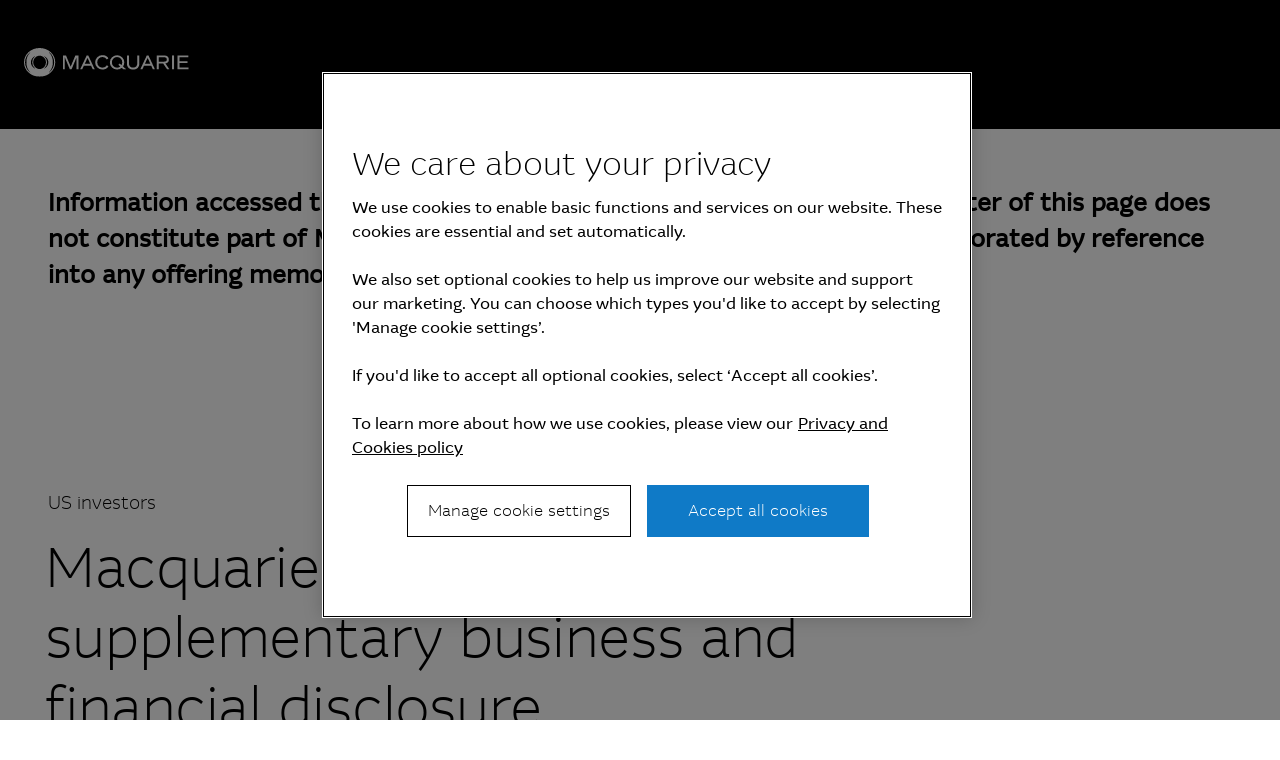

--- FILE ---
content_type: text/html; charset=UTF-8
request_url: https://www.macquarie.com/cz/en/disclosures/us-investors/macquarie-group-limited.html
body_size: 12656
content:

<!DOCTYPE HTML>
<html lang="en">
    <head>
    <meta charset="UTF-8"/>
    <title>US Investors | Macquarie Group Limited | Macquarie Group</title>
    
    <meta name="description" content="Macquarie Group Limited supplementary business and financial disclosure."/>
    <meta name="template" content="macq-content"/>
    <meta name="viewport" content="width=device-width, initial-scale=1"/>
    <meta name="google-site-verification" content="MLXwaMq143Um2RPVU165YgmQ-09-KZOCi7n9n6FuNZs"/>
    


    <!-- Structured Data  -->
    

    


    <meta name="viewport" content="width=device-width, initial-scale=1, shrink-to-fit=no"/>



    

    
    
    <script defer="defer" type="text/javascript" src="/.rum/@adobe/helix-rum-js@%5E2/dist/rum-standalone.js"></script>
<link rel="canonical" href="https://www.macquarie.com/cz/en/disclosures/us-investors/macquarie-group-limited.html"/>

    <link rel="alternate" href="https://www.macquarie.com/is/en/disclosures/us-investors/macquarie-group-limited.html" hreflang="en-is"/>
<link rel="alternate" href="https://www.macquarie.com/se/en/disclosures/us-investors/macquarie-group-limited.html" hreflang="en-se"/>
<link rel="alternate" href="https://www.macquarie.com/no/en/disclosures/us-investors/macquarie-group-limited.html" hreflang="en-no"/>
<link rel="alternate" href="https://www.macquarie.com/fi/en/disclosures/us-investors/macquarie-group-limited.html" hreflang="en-fi"/>
<link rel="alternate" href="https://www.macquarie.com/au/en/disclosures/us-investors/macquarie-group-limited.html" hreflang="en-au"/>
<link rel="alternate" href="https://www.macquarie.com/at/en/disclosures/us-investors/macquarie-group-limited.html" hreflang="en-at"/>
<link rel="alternate" href="https://www.macquarie.com/be/en/disclosures/us-investors/macquarie-group-limited.html" hreflang="en-be"/>
<link rel="alternate" href="https://www.macquarie.com/br/en/disclosures/us-investors/macquarie-group-limited.html" hreflang="en-br"/>
<link rel="alternate" href="https://www.macquarie.com/ca/en/disclosures/us-investors/macquarie-group-limited.html" hreflang="en-ca"/>
<link rel="alternate" href="https://www.macquarie.com/cl/en/disclosures/us-investors/macquarie-group-limited.html" hreflang="en-cl"/>
<link rel="alternate" href="https://www.macquarie.com/cn/en/disclosures/us-investors/macquarie-group-limited.html" hreflang="en-cn"/>
<link rel="alternate" href="https://www.macquarie.com/cz/en/disclosures/us-investors/macquarie-group-limited.html" hreflang="en-cz"/>
<link rel="alternate" href="https://www.macquarie.com/dk/en/disclosures/us-investors/macquarie-group-limited.html" hreflang="en-dk"/>
<link rel="alternate" href="https://www.macquarie.com/fr/en/disclosures/us-investors/macquarie-group-limited.html" hreflang="en-fr"/>
<link rel="alternate" href="https://www.macquarie.com/de/en/disclosures/us-investors/macquarie-group-limited.html" hreflang="en-de"/>
<link rel="alternate" href="https://www.macquarie.com/hk/en/disclosures/us-investors/macquarie-group-limited.html" hreflang="en-hk"/>
<link rel="alternate" href="https://www.macquarie.com/in/en/disclosures/us-investors/macquarie-group-limited.html" hreflang="en-in"/>
<link rel="alternate" href="https://www.macquarie.com/id/en/disclosures/us-investors/macquarie-group-limited.html" hreflang="en-id"/>
<link rel="alternate" href="https://www.macquarie.com/ie/en/disclosures/us-investors/macquarie-group-limited.html" hreflang="en-ie"/>
<link rel="alternate" href="https://www.macquarie.com/it/en/disclosures/us-investors/macquarie-group-limited.html" hreflang="en-it"/>
<link rel="alternate" href="https://www.macquarie.com/jp/en/disclosures/us-investors/macquarie-group-limited.html" hreflang="en-jp"/>
<link rel="alternate" href="https://www.macquarie.com/lu/en/disclosures/us-investors/macquarie-group-limited.html" hreflang="en-lu"/>
<link rel="alternate" href="https://www.macquarie.com/my/en/disclosures/us-investors/macquarie-group-limited.html" hreflang="en-my"/>
<link rel="alternate" href="https://www.macquarie.com/mx/en/disclosures/us-investors/macquarie-group-limited.html" hreflang="en-mx"/>
<link rel="alternate" href="https://www.macquarie.com/nl/en/disclosures/us-investors/macquarie-group-limited.html" hreflang="en-nl"/>
<link rel="alternate" href="https://www.macquarie.com/nz/en/disclosures/us-investors/macquarie-group-limited.html" hreflang="en-nz"/>
<link rel="alternate" href="https://www.macquarie.com/ph/en/disclosures/us-investors/macquarie-group-limited.html" hreflang="en-ph"/>
<link rel="alternate" href="https://www.macquarie.com/pl/en/disclosures/us-investors/macquarie-group-limited.html" hreflang="en-pl"/>
<link rel="alternate" href="https://www.macquarie.com/sg/en/disclosures/us-investors/macquarie-group-limited.html" hreflang="en-sg"/>
<link rel="alternate" href="https://www.macquarie.com/za/en/disclosures/us-investors/macquarie-group-limited.html" hreflang="en-za"/>
<link rel="alternate" href="https://www.macquarie.com/kr/en/disclosures/us-investors/macquarie-group-limited.html" hreflang="en-kr"/>
<link rel="alternate" href="https://www.macquarie.com/es/en/disclosures/us-investors/macquarie-group-limited.html" hreflang="en-es"/>
<link rel="alternate" href="https://www.macquarie.com/ch/en/disclosures/us-investors/macquarie-group-limited.html" hreflang="en-ch"/>
<link rel="alternate" href="https://www.macquarie.com/tw/en/disclosures/us-investors/macquarie-group-limited.html" hreflang="en-tw"/>
<link rel="alternate" href="https://www.macquarie.com/th/en/disclosures/us-investors/macquarie-group-limited.html" hreflang="en-th"/>
<link rel="alternate" href="https://www.macquarie.com/ae/en/disclosures/us-investors/macquarie-group-limited.html" hreflang="en-ae"/>
<link rel="alternate" href="https://www.macquarie.com/uk/en/disclosures/us-investors/macquarie-group-limited.html" hreflang="en-uk"/>
<link rel="alternate" href="https://www.macquarie.com/us/en/disclosures/us-investors/macquarie-group-limited.html" hreflang="en-us"/>
<link rel="alternate" href="https://www.macquarie.com/li/en/disclosures/us-investors/macquarie-group-limited.html" hreflang="en-li"/>
<link rel="alternate" href="https://www.macquarie.com/" hreflang="x-default"/>



    

        <!-- Google Tag Manager -->
        <script>
            dataLayer = [];
        </script>

        <script>(function(w,d,s,l,i){w[l]=w[l]||[];w[l].push({'gtm.start':
                new Date().getTime(),event:'gtm.js'});var f=d.getElementsByTagName(s)[0],
            j=d.createElement(s),dl=l!='dataLayer'?'&l='+l:'';j.async=true;j.src=
            'https://www.googletagmanager.com/gtm.js?id='+i+dl+"";f.parentNode.insertBefore(j,f);
        })(window,document,'script','dataLayer','GTM\u002DND5NW7V');</script>
        <!-- End Google Tag Manager -->
    






    
<link rel="stylesheet" href="/etc.clientlibs/mac-common/clientlibs/clientlib-dependencies.lc-f412ae0b903de72e70c2f59203491768-lc.min.css" type="text/css">




    
<link rel="stylesheet" href="/etc.clientlibs/mac-common/clientlibs/clientlib-site.lc-79c2b5b82d2c85f2809bbf58af8635b7-lc.min.css" type="text/css">




<link rel="shortcut icon" type="image/x-icon" href="/assets/macq/favicon.ico"/>


    
<link rel="stylesheet" href="/etc.clientlibs/macq/clientlibs/clientlib-site.lc-104a559765176a8154024c0b24c8239b-lc.min.css" type="text/css">




    
<link rel="stylesheet" href="/etc.clientlibs/mam-common/clientlibs/clientlib-site.lc-df34dc8d78e0a59dca272c7fed758fe1-lc.min.css" type="text/css">




    
<link rel="stylesheet" href="/etc.clientlibs/mam-common/clientlibs/clientlib-react.lc-8fd15583400b3d56b0faa2aad1a1996e-lc.min.css" type="text/css">










    
    
    

    

    
    
    

    
</head>
    <body class="page basicpage" id="page-3d0ef6884a">
        
        
        
            




            



            

    <!-- Google Tag Manager (noscript) -->
    <noscript><iframe src="https://www.googletagmanager.com/ns.html?id=GTM\u002DND5NW7V" height="0" width="0" style="display:none;visibility:hidden"></iframe></noscript>
    <!-- End Google Tag Manager (noscript) -->


<div class="header-parsys iparsys parsys">




    

</div>
<div class="alert alert-banner text"><div class="cmp-alert-banner" data-component="cmp-alert-banner">

  
    
    
<script src="/etc.clientlibs/mac-common/clientlibs/clientlib-vendor.lc-df92a54c46a9ff07ed70ccfd07df59f6-lc.min.js"></script>



  

  
    
<script src="/etc.clientlibs/mac-common/clientlibs/clientlib-react.lc-4c02fdaf8b70ca44ba53787a4f831022-lc.min.js"></script>




  <div data-react-component="AlertBanner"></div>
</div>

    
</div>
<div class="root parsys">




    
    
    <div class="colour-block"><div class="my-width-full colour-block colour-block-black-black dark-text" data-component="true">
    <div class="responsivegrid layout--no-padding">


<div class="aem-Grid aem-Grid--12 aem-Grid--small--12 aem-Grid--default--12 aem-Grid--xsmall--12 ">
    
    <div class="image aem-GridColumn--small--none aem-GridColumn--offset--xsmall--0 aem-GridColumn--default--none aem-GridColumn--xsmall--none aem-GridColumn aem-GridColumn--xsmall--6 aem-GridColumn--offset--small--0 aem-GridColumn--offset--default--0 aem-GridColumn--small--4 aem-GridColumn--default--2"><div class="dark-text cmp-image__container" data-component="true">
    <div data-cmp-is="image" data-cmp-lazy data-cmp-src="/cz/en/disclosures/us-investors/macquarie-group-limited/_jcr_content/root/colour_block_1654331/grid/image.coreimg{.width}.svg/1765894608359/macquarie-logo.svg" data-asset="/assets/macq/site-wide-assets/common-icons/macquarie-logo.svg" data-title="Macquarie Group logo" class="cmp-image" itemscope itemtype="http://schema.org/ImageObject">
        
            <noscript data-cmp-hook-image="noscript">
                
                <img src="/cz/en/disclosures/us-investors/macquarie-group-limited/_jcr_content/root/colour_block_1654331/grid/image.coreimg.svg/1765894608359/macquarie-logo.svg" class="cmp-image__image" itemprop="contentUrl" data-cmp-hook-image="image" onload="window.alignText && window.alignText();" alt="Macquarie Group horizontal logo white" title="Macquarie Group logo"/>
                
            </noscript>
        
        
        <meta itemprop="caption" content="Macquarie Group logo"/>
    </div>
    
    

</div>
</div>

    
</div>
</div>

</div>
</div>


    
    
    <div class="colour-block"><div class="my-width-full colour-block  dark-text" data-component="true">
    <div class="responsivegrid">


<div class="aem-Grid aem-Grid--12 aem-Grid--default--12 ">
    
    <div class="text aem-GridColumn aem-GridColumn--default--12"><div class="dark-text">
    
<div id="text-a369b07c0f" class="cmp-text">
    <h4><b>Information accessed through any of the links appearing on the header or footer of this page does not constitute part of MGL’s or MBL’s U.S. investors’ website and is not incorporated by reference into any offering memorandum or any U.S. disclosure report.</b></h4>

</div>

    


</div>

    

</div>

    
</div>
</div>

</div>
</div>


    
    
    <div class="general-hero">
    <div class="cmp-general-hero
                cmp-general-hero--background
                cmp-general-hero--short
                cmp-general-hero--light
                cmp-general-hero__text--dark">
        <div class="cmp-general-hero__container">
            
            <div class="cmp-general-hero__content-container">
              <div class="responsivegrid">
                <div class="cmp-general-hero__content">
                    <p class="cmp-general-hero__category p2">US investors</p>
                    <h1 class="cmp-general-hero__heading">Macquarie Group Limited supplementary business and financial disclosure</h1>
                    
                </div>
              </div>
            </div>
        </div>
    </div>


    

</div>


    
    
    <div class="colour-block"><div class="my-width-full colour-block  dark-text" data-component="true">
    <div class="responsivegrid">


<div class="aem-Grid aem-Grid--12 aem-Grid--default--12 ">
    
    <div class="text aem-GridColumn aem-GridColumn--default--12"><div class="dark-text">
    
<div id="text-9b5cba9724" class="cmp-text">
    <h3>2025</h3>

</div>

    


</div>

    

</div>
<div class="tile image aem-GridColumn aem-GridColumn--default--12">

    
    
    
    
    
    
        <!-- Doc tile -->
        
    
        <div class="cmp-tile-doc">
            <a href="/assets/macq/about/disclosures/us-investors/mgl/asx-announcement-mgl-board-appointment-5-december-2025.pdf" target="_blank" class="cmp-tile-doc__link">
                <span class="cmp-tile-doc__date"></span>
                <h3 class="cmp-tile-doc__title"><span>ASX Announcement - MGL Board Appointment 5 December 2025</span></h3>

                <div class="cmp-tile-doc__info">
                    <span>PDF</span>
                    <span>78 KB</span>
                </div>

                

                
            </a>
        </div>
    

    


    

</div>
<div class="tile image aem-GridColumn--default--none aem-GridColumn aem-GridColumn--default--12 aem-GridColumn--offset--default--0">

    
    
    
    
    
    
        <!-- Doc tile -->
        
    
        <div class="cmp-tile-doc">
            <a href="/assets/macq/about/disclosures/us-investors/mgl/mgl-disclosure-report-november-2025.pdf" target="_blank" class="cmp-tile-doc__link">
                <span class="cmp-tile-doc__date"></span>
                <h3 class="cmp-tile-doc__title"><span>MGL Disclosure Report (U.S. Version) for the Half Year ended September 30, 2025</span></h3>

                <div class="cmp-tile-doc__info">
                    <span>PDF</span>
                    <span>491 KB</span>
                </div>

                

                
            </a>
        </div>
    

    


    

</div>
<div class="tile image aem-GridColumn--default--none aem-GridColumn aem-GridColumn--default--12 aem-GridColumn--offset--default--0">

    
    
    
    
    
    
        <!-- Doc tile -->
        
    
        <div class="cmp-tile-doc">
            <a href="/assets/macq/about/disclosures/us-investors/mgl/2026/2026-mgl-half-year-management-discussion-and-analysis-report-us-version.pdf" target="_blank" class="cmp-tile-doc__link">
                <span class="cmp-tile-doc__date"></span>
                <h3 class="cmp-tile-doc__title"><span>2026 MGL Half Year Management Discussion and Analysis Report (U.S. Version)</span></h3>

                <div class="cmp-tile-doc__info">
                    <span>PDF</span>
                    <span>12 MB</span>
                </div>

                

                
            </a>
        </div>
    

    


    

</div>
<div class="tile image aem-GridColumn--default--none aem-GridColumn aem-GridColumn--default--12 aem-GridColumn--offset--default--0">

    
    
    
    
    
    
        <!-- Doc tile -->
        
    
        <div class="cmp-tile-doc">
            <a href="/assets/macq/about/disclosures/us-investors/mbl/mbl-basel-III-capital-disclosures-september-2025.pdf" target="_blank" class="cmp-tile-doc__link">
                <span class="cmp-tile-doc__date"></span>
                <h3 class="cmp-tile-doc__title"><span>MBL Basel III Capital Disclosures – September 2025</span></h3>

                <div class="cmp-tile-doc__info">
                    <span>PDF</span>
                    <span>3 MB</span>
                </div>

                

                
            </a>
        </div>
    

    


    

</div>
<div class="tile image aem-GridColumn--default--none aem-GridColumn aem-GridColumn--default--12 aem-GridColumn--offset--default--0">

    
    
    
    
    
    
        <!-- Doc tile -->
        
    
        <div class="cmp-tile-doc">
            <a href="/assets/macq/about/disclosures/us-investors/mgl/2026/extracts-from-the-mgl-2026-interim-financial-report.pdf" target="_blank" class="cmp-tile-doc__link">
                <span class="cmp-tile-doc__date"></span>
                <h3 class="cmp-tile-doc__title"><span>Extracts from the MGL 2026 Interim Financial Report</span></h3>

                <div class="cmp-tile-doc__info">
                    <span>PDF</span>
                    <span>17 MB</span>
                </div>

                

                
            </a>
        </div>
    

    


    

</div>
<div class="tile image aem-GridColumn--default--none aem-GridColumn aem-GridColumn--default--12 aem-GridColumn--offset--default--0">

    
    
    
    
    
    
        <!-- Doc tile -->
        
    
        <div class="cmp-tile-doc">
            <a href="/assets/macq/about/disclosures/us-investors/mbl/mbl-basel-III-pillar-3-disclosures-june-2025.pdf" target="_blank" class="cmp-tile-doc__link">
                <span class="cmp-tile-doc__date"></span>
                <h3 class="cmp-tile-doc__title"><span>MBL Basel III Pillar 3 Capital Disclosures- June 2025</span></h3>

                <div class="cmp-tile-doc__info">
                    <span>PDF</span>
                    <span>3 MB</span>
                </div>

                

                
            </a>
        </div>
    

    


    

</div>
<div class="tile image aem-GridColumn--default--none aem-GridColumn aem-GridColumn--default--12 aem-GridColumn--offset--default--0">

    
    
    
    
    
    
        <!-- Doc tile -->
        
    
        <div class="cmp-tile-doc">
            <a href="/assets/macq/about/disclosures/us-investors/mbl/mbl-basel-III-pillar-3-disclosures-march-2025-restated.pdf" target="_blank" class="cmp-tile-doc__link">
                <span class="cmp-tile-doc__date"></span>
                <h3 class="cmp-tile-doc__title"><span>MBL Basel III Pillar 3 Capital Disclosures- March 2025 (Restated)</span></h3>

                <div class="cmp-tile-doc__info">
                    <span>PDF</span>
                    <span>2 MB</span>
                </div>

                

                
            </a>
        </div>
    

    


    

</div>
<div class="tile image aem-GridColumn--default--none aem-GridColumn aem-GridColumn--default--12 aem-GridColumn--offset--default--0">

    
    
    
    
    
    
        <!-- Doc tile -->
        
    
        <div class="cmp-tile-doc">
            <a href="/assets/macq/about/disclosures/us-investors/mgl/2025/macquarie-group-agm-media-release-us-version.pdf" target="_blank" class="cmp-tile-doc__link">
                <span class="cmp-tile-doc__date"></span>
                <h3 class="cmp-tile-doc__title"><span>Macquarie Group 2025 Annual General Meeting Media Release</span></h3>

                <div class="cmp-tile-doc__info">
                    <span>PDF</span>
                    <span>326 KB</span>
                </div>

                

                
            </a>
        </div>
    

    


    

</div>
<div class="tile image aem-GridColumn--default--none aem-GridColumn aem-GridColumn--default--12 aem-GridColumn--offset--default--0">

    
    
    
    
    
    
        <!-- Doc tile -->
        
    
        <div class="cmp-tile-doc">
            <a href="/assets/macq/about/disclosures/us-investors/mgl/2025/mgl-disclosure-report-fy2025.pdf" target="_blank" class="cmp-tile-doc__link">
                <span class="cmp-tile-doc__date"></span>
                <h3 class="cmp-tile-doc__title"><span>MGL Disclosure Report (U.S. Version) for the Fiscal Year ended March 31, 2025</span></h3>

                <div class="cmp-tile-doc__info">
                    <span>PDF</span>
                    <span>776 KB</span>
                </div>

                

                
            </a>
        </div>
    

    


    

</div>
<div class="tile image aem-GridColumn--default--none aem-GridColumn aem-GridColumn--default--12 aem-GridColumn--offset--default--0">

    
    
    
    
    
    
        <!-- Doc tile -->
        
    
        <div class="cmp-tile-doc">
            <a href="/assets/macq/about/disclosures/us-investors/mgl/2025/2025-fiscal-year-mda-report-us-version.pdf" target="_blank" class="cmp-tile-doc__link">
                <span class="cmp-tile-doc__date"></span>
                <h3 class="cmp-tile-doc__title"><span>MGL 2025 Fiscal Year Management Discussion and Analysis Report (U.S. Version)</span></h3>

                <div class="cmp-tile-doc__info">
                    <span>PDF</span>
                    <span>16 MB</span>
                </div>

                

                
            </a>
        </div>
    

    


    

</div>
<div class="tile image aem-GridColumn--default--none aem-GridColumn aem-GridColumn--default--12 aem-GridColumn--offset--default--0">

    
    
    
    
    
    
        <!-- Doc tile -->
        
    
        <div class="cmp-tile-doc">
            <a href="/assets/macq/about/disclosures/us-investors/mgl/2025/mbl-basel-3-pillar-3-capital-disclosures-march-2025.pdf" target="_blank" class="cmp-tile-doc__link">
                <span class="cmp-tile-doc__date"></span>
                <h3 class="cmp-tile-doc__title"><span>MBL Basel III Pillar 3 Capital Disclosures- March 2025</span></h3>

                <div class="cmp-tile-doc__info">
                    <span>PDF</span>
                    <span>3 MB</span>
                </div>

                

                
            </a>
        </div>
    

    


    

</div>
<div class="tile image aem-GridColumn--default--none aem-GridColumn aem-GridColumn--default--12 aem-GridColumn--offset--default--0">

    
    
    
    
    
    
        <!-- Doc tile -->
        
    
        <div class="cmp-tile-doc">
            <a href="/assets/macq/about/disclosures/us-investors/mgl/2025/extracts-from-the-mgl-2025-annual-report.pdf" target="_blank" class="cmp-tile-doc__link">
                <span class="cmp-tile-doc__date"></span>
                <h3 class="cmp-tile-doc__title"><span>Extracts from the MGL 2025 Annual Report</span></h3>

                <div class="cmp-tile-doc__info">
                    <span>PDF</span>
                    <span>11 MB</span>
                </div>

                

                
            </a>
        </div>
    

    


    

</div>
<div class="tile image aem-GridColumn--default--none aem-GridColumn aem-GridColumn--default--12 aem-GridColumn--offset--default--0">

    
    
    
    
    
    
        <!-- Doc tile -->
        
    
        <div class="cmp-tile-doc">
            <a href="/assets/macq/about/disclosures/us-investors/mgl/asx-announcement-3q-2025-trading-update.pdf" target="_blank" class="cmp-tile-doc__link">
                <span class="cmp-tile-doc__date"></span>
                <h3 class="cmp-tile-doc__title"><span>ASX Announcement - 3Q 2025 Trading Update</span></h3>

                <div class="cmp-tile-doc__info">
                    <span>PDF</span>
                    <span>192 KB</span>
                </div>

                

                
            </a>
        </div>
    

    


    

</div>
<div class="text aem-GridColumn aem-GridColumn--default--12"><div class="dark-text">
    
<div id="text-4d7e2f9e3c" class="cmp-text">
    <h3>2024</h3>

</div>

    


</div>

    

</div>
<div class="tile image aem-GridColumn--default--none aem-GridColumn aem-GridColumn--default--12 aem-GridColumn--offset--default--0">

    
    
    
    
    
    
        <!-- Doc tile -->
        
    
        <div class="cmp-tile-doc">
            <a href="/assets/macq/about/disclosures/us-investors/mgl/mbl-basel-III-pillar-3-capital-disclosures-december-2024.pdf" target="_blank" class="cmp-tile-doc__link">
                <span class="cmp-tile-doc__date"></span>
                <h3 class="cmp-tile-doc__title"><span>MBL Basel III Pillar 3 Capital Disclosures - December 2024</span></h3>

                <div class="cmp-tile-doc__info">
                    <span>PDF</span>
                    <span>783 KB</span>
                </div>

                

                
            </a>
        </div>
    

    


    

</div>
<div class="tile image aem-GridColumn--default--none aem-GridColumn aem-GridColumn--default--12 aem-GridColumn--offset--default--0">

    
    
    
    
    
    
        <!-- Doc tile -->
        
    
        <div class="cmp-tile-doc">
            <a href="/assets/macq/about/disclosures/us-investors/mgl/mbl-basel-III-pillar-3-capital-disclosures-september-2024.pdf" target="_blank" class="cmp-tile-doc__link">
                <span class="cmp-tile-doc__date"></span>
                <h3 class="cmp-tile-doc__title"><span>MBL Basel III Pillar 3 Capital Disclosures - September 2024</span></h3>

                <div class="cmp-tile-doc__info">
                    <span>PDF</span>
                    <span>1 MB</span>
                </div>

                

                
            </a>
        </div>
    

    


    

</div>
<div class="tile image aem-GridColumn--default--none aem-GridColumn aem-GridColumn--default--12 aem-GridColumn--offset--default--0">

    
    
    
    
    
    
        <!-- Doc tile -->
        
    
        <div class="cmp-tile-doc">
            <a href="/assets/macq/about/disclosures/us-investors/mgl/2025/macquarie-us-mtn-mgl-disclosure-report-nov-24.pdf" target="_blank" class="cmp-tile-doc__link">
                <span class="cmp-tile-doc__date"></span>
                <h3 class="cmp-tile-doc__title"><span>MGL Disclosure Report (U.S. Version) for the Half Year ended September 30, 2024 </span></h3>

                <div class="cmp-tile-doc__info">
                    <span>PDF</span>
                    <span>730 KB</span>
                </div>

                

                
            </a>
        </div>
    

    


    

</div>
<div class="tile image aem-GridColumn--default--none aem-GridColumn aem-GridColumn--default--12 aem-GridColumn--offset--default--0">

    
    
    
    
    
    
        <!-- Doc tile -->
        
    
        <div class="cmp-tile-doc">
            <a href="/assets/macq/about/disclosures/us-investors/mgl/2025/macquarie-group-hy25-interim-report-us.pdf" target="_blank" class="cmp-tile-doc__link">
                <span class="cmp-tile-doc__date"></span>
                <h3 class="cmp-tile-doc__title"><span>Extracts from the MGL 2025 Interim Financial Report</span></h3>

                <div class="cmp-tile-doc__info">
                    <span>PDF</span>
                    <span>14 MB</span>
                </div>

                

                
            </a>
        </div>
    

    


    

</div>
<div class="tile image aem-GridColumn--default--none aem-GridColumn aem-GridColumn--default--12 aem-GridColumn--offset--default--0">

    
    
    
    
    
    
        <!-- Doc tile -->
        
    
        <div class="cmp-tile-doc">
            <a href="/assets/macq/about/disclosures/us-investors/mgl/2025/macquarie-group-hy25-mda-us.pdf" target="_blank" class="cmp-tile-doc__link">
                <span class="cmp-tile-doc__date"></span>
                <h3 class="cmp-tile-doc__title"><span>2025 MGL Half Year Management Discussion and Analysis Report (U.S. Version)</span></h3>

                <div class="cmp-tile-doc__info">
                    <span>PDF</span>
                    <span>11 MB</span>
                </div>

                

                
            </a>
        </div>
    

    


    

</div>
<div class="tile image aem-GridColumn--default--none aem-GridColumn aem-GridColumn--default--12 aem-GridColumn--offset--default--0">

    
    
    
    
    
    
        <!-- Doc tile -->
        
    
        <div class="cmp-tile-doc">
            <a href="/assets/macq/about/disclosures/us-investors/mbl/mbl-basel-III-pillar-3-capital-disclosures-june-2024.pdf" target="_blank" class="cmp-tile-doc__link">
                <span class="cmp-tile-doc__date"></span>
                <h3 class="cmp-tile-doc__title"><span>MBL Basel III Pillar 3 Capital Disclosures - June 2024</span></h3>

                <div class="cmp-tile-doc__info">
                    <span>PDF</span>
                    <span>782 KB</span>
                </div>

                

                
            </a>
        </div>
    

    


    

</div>
<div class="tile image aem-GridColumn--default--none aem-GridColumn aem-GridColumn--default--12 aem-GridColumn--offset--default--0">

    
    
    
    
    
    
        <!-- Doc tile -->
        
    
        <div class="cmp-tile-doc">
            <a href="/assets/macq/about/disclosures/us-investors/mbl/asx-announcement-mbl-board-retirement.pdf" target="_blank" class="cmp-tile-doc__link">
                <span class="cmp-tile-doc__date"></span>
                <h3 class="cmp-tile-doc__title"><span>ASX Announcement - MBL Board retirement 26 July 2024</span></h3>

                <div class="cmp-tile-doc__info">
                    <span>PDF</span>
                    <span>103 KB</span>
                </div>

                

                
            </a>
        </div>
    

    


    

</div>
<div class="tile image aem-GridColumn--default--none aem-GridColumn aem-GridColumn--default--12 aem-GridColumn--offset--default--0">

    
    
    
    
    
    
        <!-- Doc tile -->
        
    
        <div class="cmp-tile-doc">
            <a href="/assets/macq/about/disclosures/us-investors/mgl/macquarie-group-2024-annual-general-meeting-media-release.pdf" target="_blank" class="cmp-tile-doc__link">
                <span class="cmp-tile-doc__date"></span>
                <h3 class="cmp-tile-doc__title"><span>Macquarie Group 2024 Annual General Meeting Media Release</span></h3>

                <div class="cmp-tile-doc__info">
                    <span>PDF</span>
                    <span>240 KB</span>
                </div>

                

                
            </a>
        </div>
    

    


    

</div>
<div class="tile image aem-GridColumn--default--none aem-GridColumn aem-GridColumn--default--12 aem-GridColumn--offset--default--0">

    
    
    
    
    
    
        <!-- Doc tile -->
        
    
        <div class="cmp-tile-doc">
            <a href="/assets/macq/about/disclosures/us-investors/mbl/pillar-3-disclosure-document-dated-march-2024-of-macquarie-bank-limited.pdf" target="_blank" class="cmp-tile-doc__link">
                <span class="cmp-tile-doc__date"></span>
                <h3 class="cmp-tile-doc__title"><span>Pillar 3 Disclosure Document dated March 2024 of Macquarie Bank Limited</span></h3>

                <div class="cmp-tile-doc__info">
                    <span>PDF</span>
                    <span>1 MB</span>
                </div>

                

                
            </a>
        </div>
    

    


    

</div>
<div class="tile image aem-GridColumn--default--none aem-GridColumn aem-GridColumn--default--12 aem-GridColumn--offset--default--0">

    
    
    
    
    
    
        <!-- Doc tile -->
        
    
        <div class="cmp-tile-doc">
            <a href="/assets/macq/about/disclosures/us-investors/mbl/asx-announcement-mbl-fitch-ratings-upgrade-us-version.pdf" target="_blank" class="cmp-tile-doc__link">
                <span class="cmp-tile-doc__date"></span>
                <h3 class="cmp-tile-doc__title"><span>ASX Announcement – MBL Fitch Ratings Upgrade</span></h3>

                <div class="cmp-tile-doc__info">
                    <span>PDF</span>
                    <span>60 KB</span>
                </div>

                

                
            </a>
        </div>
    

    


    

</div>
<div class="tile image aem-GridColumn aem-GridColumn--default--12">

    
    
    
    
    
    
        <!-- Doc tile -->
        
    
        <div class="cmp-tile-doc">
            <a href="/assets/macq/about/disclosures/us-investors/mgl/mgl-disclosure-report-fy2024.pdf" target="_blank" class="cmp-tile-doc__link">
                <span class="cmp-tile-doc__date"></span>
                <h3 class="cmp-tile-doc__title"><span>MGL Disclosure Report (U.S. Version) for the Fiscal Year ended March 31, 2024</span></h3>

                <div class="cmp-tile-doc__info">
                    <span>PDF</span>
                    <span>759 KB</span>
                </div>

                

                
            </a>
        </div>
    

    


    

</div>
<div class="tile image aem-GridColumn aem-GridColumn--default--12">

    
    
    
    
    
    
        <!-- Doc tile -->
        
    
        <div class="cmp-tile-doc">
            <a href="/assets/macq/about/disclosures/us-investors/mgl/mgl-2024-annual-report-us-redacted-version.pdf" target="_blank" class="cmp-tile-doc__link">
                <span class="cmp-tile-doc__date"></span>
                <h3 class="cmp-tile-doc__title"><span>Extracts from the MGL 2024 Annual Report</span></h3>

                <div class="cmp-tile-doc__info">
                    <span>PDF</span>
                    <span>17 MB</span>
                </div>

                

                
            </a>
        </div>
    

    


    

</div>
<div class="tile image aem-GridColumn aem-GridColumn--default--12">

    
    
    
    
    
    
        <!-- Doc tile -->
        
    
        <div class="cmp-tile-doc">
            <a href="/assets/macq/about/disclosures/us-investors/mgl/mgl-2024-full-year-mda-report-us-redacted-version.pdf" target="_blank" class="cmp-tile-doc__link">
                <span class="cmp-tile-doc__date"></span>
                <h3 class="cmp-tile-doc__title"><span>2024 Fiscal Year Management Discussion and Analysis Report (U.S. Version)</span></h3>

                <div class="cmp-tile-doc__info">
                    <span>PDF</span>
                    <span>10 MB</span>
                </div>

                

                
            </a>
        </div>
    

    


    

</div>
<div class="tile image aem-GridColumn aem-GridColumn--default--12">

    
    
    
    
    
    
        <!-- Doc tile -->
        
    
        <div class="cmp-tile-doc">
            <a href="/assets/macq/about/disclosures/us-investors/mgl/asx-announcement-mgl-moodys-ratings-upgrade-us-version-march-2024.pdf" target="_blank" class="cmp-tile-doc__link">
                <span class="cmp-tile-doc__date"></span>
                <h3 class="cmp-tile-doc__title"><span>ASX Announcement - Moody’s Ratings Upgrade</span></h3>

                <div class="cmp-tile-doc__info">
                    <span>PDF</span>
                    <span>60 KB</span>
                </div>

                

                
            </a>
        </div>
    

    


    

</div>
<div class="tile image aem-GridColumn aem-GridColumn--default--12">

    
    
    
    
    
    
        <!-- Doc tile -->
        
    
        <div class="cmp-tile-doc">
            <a href="/assets/macq/about/disclosures/us-investors/mbl/mbl-pillar-3-december-2023-us-version.pdf" target="_blank" class="cmp-tile-doc__link">
                <span class="cmp-tile-doc__date"></span>
                <h3 class="cmp-tile-doc__title"><span>Pillar 3 Disclosure Document dated December 2023 of Macquarie Bank Limited</span></h3>

                <div class="cmp-tile-doc__info">
                    <span>PDF</span>
                    <span>780 KB</span>
                </div>

                

                
            </a>
        </div>
    

    


    

</div>
<div class="tile image aem-GridColumn aem-GridColumn--default--12">

    
    
    
    
    
    
        <!-- Doc tile -->
        
    
        <div class="cmp-tile-doc">
            <a href="/assets/macq/about/disclosures/us-investors/mgl/macquarie-group-2024-operational-briefing-us-version.pdf" target="_blank" class="cmp-tile-doc__link">
                <span class="cmp-tile-doc__date"></span>
                <h3 class="cmp-tile-doc__title"><span>Macquarie Group Operational Briefing ASX Media Release 13 February 2024</span></h3>

                <div class="cmp-tile-doc__info">
                    <span>PDF</span>
                    <span>171 KB</span>
                </div>

                

                
            </a>
        </div>
    

    


    

</div>
<div class="tile image aem-GridColumn aem-GridColumn--default--12">

    
    
    
    
    
    
        <!-- Doc tile -->
        
    
        <div class="cmp-tile-doc">
            <a href="/assets/macq/investor/regulatory-disclosures/2024/mgl-director-retirement-january-31-2024-us-version.pdf" target="_blank" class="cmp-tile-doc__link">
                <span class="cmp-tile-doc__date"></span>
                <h3 class="cmp-tile-doc__title"><span>ASX Announcement - Macquarie Group Limited Director Retirement</span></h3>

                <div class="cmp-tile-doc__info">
                    <span>PDF</span>
                    <span>34 KB</span>
                </div>

                

                
            </a>
        </div>
    

    


    

</div>

    
</div>
</div>

</div>
</div>


    
    
    <div class="colour-block"><div class="my-width-full colour-block  dark-text" data-component="true">
    <div class="responsivegrid">


<div class="aem-Grid aem-Grid--12 aem-Grid--default--12 ">
    
    <div class="text aem-GridColumn aem-GridColumn--default--12"><div class="dark-text">
    
<div id="text-cac6d87326" class="cmp-text">
    <h3>2023</h3>

</div>

    


</div>

    

</div>
<div class="tile image aem-GridColumn aem-GridColumn--default--12">

    
    
    
    
    
    
        <!-- Doc tile -->
        
    
        <div class="cmp-tile-doc">
            <a href="/assets/macq/about/disclosures/us-investors/mbl/mbl-pillar-3-disclosure-document-dated-sept-2023-us-version.pdf" target="_blank" class="cmp-tile-doc__link">
                <span class="cmp-tile-doc__date"></span>
                <h3 class="cmp-tile-doc__title"><span>Pillar 3 Disclosure Document dated September 2023 of Macquarie Bank Limited</span></h3>

                <div class="cmp-tile-doc__info">
                    <span>PDF</span>
                    <span>1 MB</span>
                </div>

                

                
            </a>
        </div>
    

    


    

</div>
<div class="tile image aem-GridColumn aem-GridColumn--default--12">

    
    
    
    
    
    
        <!-- Doc tile -->
        
    
        <div class="cmp-tile-doc">
            <a href="/assets/macq/about/disclosures/us-investors/mgl/mgl-disclosure-report-nov2023.pdf" target="_blank" class="cmp-tile-doc__link">
                <span class="cmp-tile-doc__date"></span>
                <h3 class="cmp-tile-doc__title"><span>MGL Disclosure Report (U.S. Version) for the Half Year ended September 30, 2023</span></h3>

                <div class="cmp-tile-doc__info">
                    <span>PDF</span>
                    <span>690 KB</span>
                </div>

                

                
            </a>
        </div>
    

    


    

</div>
<div class="tile image aem-GridColumn aem-GridColumn--default--12">

    
    
    
    
    
    
        <!-- Doc tile -->
        
    
        <div class="cmp-tile-doc">
            <a href="/assets/macq/about/disclosures/us-investors/mgl/macquarie-us-mtn-mgl-hy2024-interim-financial-report-us-redacted.pdf" target="_blank" class="cmp-tile-doc__link">
                <span class="cmp-tile-doc__date"></span>
                <h3 class="cmp-tile-doc__title"><span>Extracts from the MGL 2024 Interim Financial Report</span></h3>

                <div class="cmp-tile-doc__info">
                    <span>PDF</span>
                    <span>11 MB</span>
                </div>

                

                
            </a>
        </div>
    

    


    

</div>
<div class="tile image aem-GridColumn aem-GridColumn--default--12">

    
    
    
    
    
    
        <!-- Doc tile -->
        
    
        <div class="cmp-tile-doc">
            <a href="/assets/macq/about/disclosures/us-investors/mgl/macquarie-us-mtn-mgl-hy2024-md-a-report-us-redacted.pdf" target="_blank" class="cmp-tile-doc__link">
                <span class="cmp-tile-doc__date"></span>
                <h3 class="cmp-tile-doc__title"><span>2024 MGL Half Year Management Discussion and Analysis Report (U.S. Version)</span></h3>

                <div class="cmp-tile-doc__info">
                    <span>PDF</span>
                    <span>15 MB</span>
                </div>

                

                
            </a>
        </div>
    

    


    

</div>
<div class="tile image aem-GridColumn aem-GridColumn--default--12">

    
    
    
    
    
    
        <!-- Doc tile -->
        
    
        <div class="cmp-tile-doc">
            <a href="/assets/macq/about/disclosures/us-investors/mbl/mbl-basel-III-pillar-3-capital-disclosures-june-2023.pdf" target="_blank" class="cmp-tile-doc__link">
                <span class="cmp-tile-doc__date"></span>
                <h3 class="cmp-tile-doc__title"><span>MBL Basel III Pillar 3 Capital Disclosures - June 2023</span></h3>

                <div class="cmp-tile-doc__info">
                    <span>PDF</span>
                    <span>856 KB</span>
                </div>

                

                
            </a>
        </div>
    

    


    

</div>
<div class="tile image aem-GridColumn aem-GridColumn--default--12">

    
    
    
    
    
    
        <!-- Doc tile -->
        
    
        <div class="cmp-tile-doc">
            <a href="/assets/macq/about/disclosures/us-investors/mgl/macquarie-board-update-ms-susan-lloyd-hurwitz.pdf" target="_blank" class="cmp-tile-doc__link">
                <span class="cmp-tile-doc__date"></span>
                <h3 class="cmp-tile-doc__title"><span>ASX Announcement - Macquarie Board Update (Ms Susan Lloyd-Hurwitz)</span></h3>

                <div class="cmp-tile-doc__info">
                    <span>PDF</span>
                    <span>288 KB</span>
                </div>

                

                
            </a>
        </div>
    

    


    

</div>
<div class="tile image aem-GridColumn aem-GridColumn--default--12">

    
    
    
    
    
    
        <!-- Doc tile -->
        
    
        <div class="cmp-tile-doc">
            <a href="/assets/macq/about/disclosures/us-investors/mgl/asx-announcement-macquarie-board-update-2023.pdf" target="_blank" class="cmp-tile-doc__link">
                <span class="cmp-tile-doc__date"></span>
                <h3 class="cmp-tile-doc__title"><span>ASX Announcement - Macquarie Board Update 27 July 2023</span></h3>

                <div class="cmp-tile-doc__info">
                    <span>PDF</span>
                    <span>180 KB</span>
                </div>

                

                
            </a>
        </div>
    

    


    

</div>
<div class="tile image aem-GridColumn aem-GridColumn--default--12">

    
    
    
    
    
    
        <!-- Doc tile -->
        
    
        <div class="cmp-tile-doc">
            <a href="/assets/macq/about/disclosures/us-investors/mgl/macquarie-group-2023-agm-media-release-us-version.pdf" target="_blank" class="cmp-tile-doc__link">
                <span class="cmp-tile-doc__date"></span>
                <h3 class="cmp-tile-doc__title"><span>Macquarie Group 2023 Annual General Meeting Media Release</span></h3>

                <div class="cmp-tile-doc__info">
                    <span>PDF</span>
                    <span>318 KB</span>
                </div>

                

                
            </a>
        </div>
    

    


    

</div>
<div class="tile image aem-GridColumn aem-GridColumn--default--12">

    
    
    
    
    
    
        <!-- Doc tile -->
        
    
        <div class="cmp-tile-doc">
            <a href="/assets/macq/about/disclosures/us-investors/mgl/asx-announcement-macquarie-group-moodys-rating-upgrade.pdf" target="_blank" class="cmp-tile-doc__link">
                <span class="cmp-tile-doc__date"></span>
                <h3 class="cmp-tile-doc__title"><span>ASX Announcement - Macquarie Group Moody&#39;s Rating Upgrade</span></h3>

                <div class="cmp-tile-doc__info">
                    <span>PDF</span>
                    <span>74 KB</span>
                </div>

                

                
            </a>
        </div>
    

    


    

</div>
<div class="tile image aem-GridColumn aem-GridColumn--default--12">

    
    
    
    
    
    
        <!-- Doc tile -->
        
    
        <div class="cmp-tile-doc">
            <a href="/assets/macq/about/disclosures/us-investors/mgl/asx-announcement-ms-lloyd-hurwitz-joins-macquarie-board.pdf" target="_blank" class="cmp-tile-doc__link">
                <span class="cmp-tile-doc__date"></span>
                <h3 class="cmp-tile-doc__title"><span>ASX Announcement - Ms Lloyd-Hurwitz joins Macquarie Board</span></h3>

                <div class="cmp-tile-doc__info">
                    <span>PDF</span>
                    <span>98 KB</span>
                </div>

                

                
            </a>
        </div>
    

    


    

</div>
<div class="tile image aem-GridColumn aem-GridColumn--default--12">

    
    
    
    
    
    
        <!-- Doc tile -->
        
    
        <div class="cmp-tile-doc">
            <a href="/assets/macq/about/disclosures/us-investors/mbl/mbl-pillar-3-disclosure-document-dated-march-2023-us-version.pdf" target="_blank" class="cmp-tile-doc__link">
                <span class="cmp-tile-doc__date"></span>
                <h3 class="cmp-tile-doc__title"><span>Pillar 3 Disclosure Document dated March 2023 of Macquarie Bank Limited</span></h3>

                <div class="cmp-tile-doc__info">
                    <span>PDF</span>
                    <span>2 MB</span>
                </div>

                

                
            </a>
        </div>
    

    


    

</div>
<div class="tile image aem-GridColumn aem-GridColumn--default--12">

    
    
    
    
    
    
        <!-- Doc tile -->
        
    
        <div class="cmp-tile-doc">
            <a href="/assets/macq/about/disclosures/us-investors/mgl/mgl-disclosure-report-fy23-us-version.pdf" target="_blank" class="cmp-tile-doc__link">
                <span class="cmp-tile-doc__date"></span>
                <h3 class="cmp-tile-doc__title"><span>MGL Disclosure Report (U.S. Version) for the Fiscal Year ended March 31, 2023</span></h3>

                <div class="cmp-tile-doc__info">
                    <span>PDF</span>
                    <span>1 MB</span>
                </div>

                

                
            </a>
        </div>
    

    


    

</div>
<div class="tile image aem-GridColumn aem-GridColumn--default--12">

    
    
    
    
    
    
        <!-- Doc tile -->
        
    
        <div class="cmp-tile-doc">
            <a href="/assets/macq/about/disclosures/us-investors/mgl/mgl-fy23-annual-report-us-version.pdf" target="_blank" class="cmp-tile-doc__link">
                <span class="cmp-tile-doc__date"></span>
                <h3 class="cmp-tile-doc__title"><span>Extracts from the MGL 2023 Annual Report</span></h3>

                <div class="cmp-tile-doc__info">
                    <span>PDF</span>
                    <span>7 MB</span>
                </div>

                

                
            </a>
        </div>
    

    


    

</div>
<div class="tile image aem-GridColumn aem-GridColumn--default--12">

    
    
    
    
    
    
        <!-- Doc tile -->
        
    
        <div class="cmp-tile-doc">
            <a href="/assets/macq/about/disclosures/us-investors/mgl/mgl-fy23-mda-us-version.pdf" target="_blank" class="cmp-tile-doc__link">
                <span class="cmp-tile-doc__date"></span>
                <h3 class="cmp-tile-doc__title"><span>2023 Fiscal Year Management Discussion and Analysis Report (U.S. Version)</span></h3>

                <div class="cmp-tile-doc__info">
                    <span>PDF</span>
                    <span>9 MB</span>
                </div>

                

                
            </a>
        </div>
    

    


    

</div>
<div class="tile image aem-GridColumn aem-GridColumn--default--12">

    
    
    
    
    
    
        <!-- Doc tile -->
        
    
        <div class="cmp-tile-doc">
            <a href="/assets/macq/about/disclosures/us-investors/mbl/mbl-basel-III-pillar-3-disclosures-restatement-february-2023.pdf" target="_blank" class="cmp-tile-doc__link">
                <span class="cmp-tile-doc__date"></span>
                <h3 class="cmp-tile-doc__title"><span>MBL Basel III Pillar 3 Disclosures Restatements – December 2020 to September 2022</span></h3>

                <div class="cmp-tile-doc__info">
                    <span>PDF</span>
                    <span>641 KB</span>
                </div>

                

                
            </a>
        </div>
    

    


    

</div>
<div class="tile image aem-GridColumn aem-GridColumn--default--12">

    
    
    
    
    
    
        <!-- Doc tile -->
        
    
        <div class="cmp-tile-doc">
            <a href="/assets/macq/about/disclosures/us-investors/mbl/mbl-pillar3-december-2022-redacted-version.pdf" target="_blank" class="cmp-tile-doc__link">
                <span class="cmp-tile-doc__date"></span>
                <h3 class="cmp-tile-doc__title"><span>Pillar 3 Disclosure Document dated December 2022 of Macquarie Bank Limited</span></h3>

                <div class="cmp-tile-doc__info">
                    <span>PDF</span>
                    <span>845 KB</span>
                </div>

                

                
            </a>
        </div>
    

    


    

</div>
<div class="tile image aem-GridColumn aem-GridColumn--default--12">

    
    
    
    
    
    
        <!-- Doc tile -->
        
    
        <div class="cmp-tile-doc">
            <a href="/assets/macq/about/disclosures/us-investors/mgl/mgl-operational-briefing-media-release-7-feb-2023-us-version.pdf" target="_blank" class="cmp-tile-doc__link">
                <span class="cmp-tile-doc__date"></span>
                <h3 class="cmp-tile-doc__title"><span>Macquarie Group Operational Briefing ASX Media Release 7 February 2023</span></h3>

                <div class="cmp-tile-doc__info">
                    <span>PDF</span>
                    <span>525 KB</span>
                </div>

                

                
            </a>
        </div>
    

    


    

</div>
<div class="text aem-GridColumn aem-GridColumn--default--12"><div class="dark-text">
    
<div id="text-ea896414e2" class="cmp-text">
    <h3>2022</h3>

</div>

    


</div>

    

</div>
<div class="tile image aem-GridColumn aem-GridColumn--default--12">

    
    
    
    
    
    
        <!-- Doc tile -->
        
    
        <div class="cmp-tile-doc">
            <a href="/assets/macq/about/disclosures/us-investors/mbl/mbl-pillar3-sept-2022-redacted-version.pdf" target="_blank" class="cmp-tile-doc__link">
                <span class="cmp-tile-doc__date"></span>
                <h3 class="cmp-tile-doc__title"><span>Pillar 3 Disclosure Document dated September 2022 of Macquarie Bank Limited</span></h3>

                <div class="cmp-tile-doc__info">
                    <span>PDF</span>
                    <span>1 MB</span>
                </div>

                

                
            </a>
        </div>
    

    


    

</div>
<div class="tile image aem-GridColumn aem-GridColumn--default--12">

    
    
    
    
    
    
        <!-- Doc tile -->
        
    
        <div class="cmp-tile-doc">
            <a href="/assets/macq/about/disclosures/us-investors/mgl/macquarie-us-mtn-mgl-disclosure-report-nov-2022.pdf" target="_blank" class="cmp-tile-doc__link">
                <span class="cmp-tile-doc__date"></span>
                <h3 class="cmp-tile-doc__title"><span>MGL Disclosure Report (U.S. Version) for the Half Year ended September 30, 2022</span></h3>

                <div class="cmp-tile-doc__info">
                    <span>PDF</span>
                    <span>1 MB</span>
                </div>

                

                
            </a>
        </div>
    

    


    

</div>
<div class="tile image aem-GridColumn aem-GridColumn--default--12">

    
    
    
    
    
    
        <!-- Doc tile -->
        
    
        <div class="cmp-tile-doc">
            <a href="/assets/macq/about/disclosures/us-investors/mgl/macquarie-group-hy23-mda-us-version-redacted.pdf" target="_blank" class="cmp-tile-doc__link">
                <span class="cmp-tile-doc__date"></span>
                <h3 class="cmp-tile-doc__title"><span>2023 MGL Half Year Management Discussion and Analysis Report (U.S. Version)</span></h3>

                <div class="cmp-tile-doc__info">
                    <span>PDF</span>
                    <span>12 MB</span>
                </div>

                

                
            </a>
        </div>
    

    


    

</div>
<div class="tile image aem-GridColumn aem-GridColumn--default--12">

    
    
    
    
    
    
        <!-- Doc tile -->
        
    
        <div class="cmp-tile-doc">
            <a href="/assets/macq/about/disclosures/us-investors/mgl/mgl-1h23-report-us-version-redacted.pdf" target="_blank" class="cmp-tile-doc__link">
                <span class="cmp-tile-doc__date"></span>
                <h3 class="cmp-tile-doc__title"><span>Extracts from the MGL 2023 Interim Financial Report</span></h3>

                <div class="cmp-tile-doc__info">
                    <span>PDF</span>
                    <span>772 KB</span>
                </div>

                

                
            </a>
        </div>
    

    


    

</div>
<div class="tile image aem-GridColumn aem-GridColumn--default--12">

    
    
    
    
    
    
        <!-- Doc tile -->
        
    
        <div class="cmp-tile-doc">
            <a href="/assets/macq/about/disclosures/us-investors/mbl/mbl-pillar-3-disclosures-june-2022-us-redacted.pdf" target="_blank" class="cmp-tile-doc__link">
                <span class="cmp-tile-doc__date"></span>
                <h3 class="cmp-tile-doc__title"><span>Pillar 3 Disclosure Document dated June 2022 of Macquarie Bank Limited</span></h3>

                <div class="cmp-tile-doc__info">
                    <span>PDF</span>
                    <span>703 KB</span>
                </div>

                

                
            </a>
        </div>
    

    


    

</div>
<div class="tile image aem-GridColumn aem-GridColumn--default--12">

    
    
    
    
    
    
        <!-- Doc tile -->
        
    
        <div class="cmp-tile-doc">
            <a href="/assets/macq/about/disclosures/us-investors/mgl/mgl-2022-agm-media-release-us-redacted.pdf" target="_blank" class="cmp-tile-doc__link">
                <span class="cmp-tile-doc__date"></span>
                <h3 class="cmp-tile-doc__title"><span>Macquarie Group 2022 Annual General Meeting Media Release</span></h3>

                <div class="cmp-tile-doc__info">
                    <span>PDF</span>
                    <span>190 KB</span>
                </div>

                

                
            </a>
        </div>
    

    


    

</div>
<div class="tile image aem-GridColumn aem-GridColumn--default--12">

    
    
    
    
    
    
        <!-- Doc tile -->
        
    
        <div class="cmp-tile-doc">
            <a href="/assets/macq/about/disclosures/us-investors/mbl/mbl-march-2022-pillar-3-us-redacted.pdf" target="_blank" class="cmp-tile-doc__link">
                <span class="cmp-tile-doc__date"></span>
                <h3 class="cmp-tile-doc__title"><span>Pillar 3 Disclosure Document dated March 2022 of Macquarie Bank Limited</span></h3>

                <div class="cmp-tile-doc__info">
                    <span>PDF</span>
                    <span>1 MB</span>
                </div>

                

                
            </a>
        </div>
    

    


    

</div>
<div class="tile image aem-GridColumn aem-GridColumn--default--12">

    
    
    
    
    
    
        <!-- Doc tile -->
        
    
        <div class="cmp-tile-doc">
            <a href="/assets/macq/about/disclosures/us-investors/mgl/mgl-disclosure-report-us-version-for-the-fiscal-year-ended-march-31-2022.pdf" target="_blank" class="cmp-tile-doc__link">
                <span class="cmp-tile-doc__date"></span>
                <h3 class="cmp-tile-doc__title"><span>MGL Disclosure Report (U.S. Version) for the Fiscal Year ended March 31, 2022</span></h3>

                <div class="cmp-tile-doc__info">
                    <span>PDF</span>
                    <span>859 KB</span>
                </div>

                

                
            </a>
        </div>
    

    


    

</div>
<div class="tile image aem-GridColumn aem-GridColumn--default--12">

    
    
    
    
    
    
        <!-- Doc tile -->
        
    
        <div class="cmp-tile-doc">
            <a href="/assets/macq/about/disclosures/us-investors/mgl/macquarie-group-fy22-annual-report-u-s-redacted.pdf" target="_blank" class="cmp-tile-doc__link">
                <span class="cmp-tile-doc__date"></span>
                <h3 class="cmp-tile-doc__title"><span>Extracts from the Macquarie Group Limited 2022 Annual Report</span></h3>

                <div class="cmp-tile-doc__info">
                    <span>PDF</span>
                    <span>9 MB</span>
                </div>

                

                
            </a>
        </div>
    

    


    

</div>
<div class="tile image aem-GridColumn aem-GridColumn--default--12">

    
    
    
    
    
    
        <!-- Doc tile -->
        
    
        <div class="cmp-tile-doc">
            <a href="/assets/macq/about/disclosures/us-investors/mgl/macquarie-group-fy22-mda-u-s-redacted.pdf" target="_blank" class="cmp-tile-doc__link">
                <span class="cmp-tile-doc__date"></span>
                <h3 class="cmp-tile-doc__title"><span>2022 Fiscal Year Management Discussion and Analysis Report (U.S. Version)</span></h3>

                <div class="cmp-tile-doc__info">
                    <span>PDF</span>
                    <span>2 MB</span>
                </div>

                

                
            </a>
        </div>
    

    


    

</div>
<div class="tile image aem-GridColumn aem-GridColumn--default--12">

    
    
    
    
    
    
        <!-- Doc tile -->
        
    
        <div class="cmp-tile-doc">
            <a href="/assets/macq/about/disclosures/us-investors/mbl/mbl-pillar-3-disclosures-december-2021-us-version.pdf" target="_blank" class="cmp-tile-doc__link">
                <span class="cmp-tile-doc__date"></span>
                <h3 class="cmp-tile-doc__title"><span>Pillar 3 Disclosure Document dated December 2021 of Macquarie Bank Limited</span></h3>

                <div class="cmp-tile-doc__info">
                    <span>PDF</span>
                    <span>2 MB</span>
                </div>

                

                
            </a>
        </div>
    

    


    

</div>
<div class="tile image aem-GridColumn aem-GridColumn--default--12">

    
    
    
    
    
    
        <!-- Doc tile -->
        
    
        <div class="cmp-tile-doc">
            <a href="/assets/macq/about/disclosures/us-investors/mgl/mgl-3q22-operational-briefing-us-version.pdf" target="_blank" class="cmp-tile-doc__link">
                <span class="cmp-tile-doc__date"></span>
                <h3 class="cmp-tile-doc__title"><span>Macquarie Group Operational Briefing ASX Media Release 8 February 2022</span></h3>

                <div class="cmp-tile-doc__info">
                    <span>PDF</span>
                    <span>126 KB</span>
                </div>

                

                
            </a>
        </div>
    

    


    

</div>
<div class="text aem-GridColumn aem-GridColumn--default--12"><div class="dark-text">
    
<div id="text-aaeb48c202" class="cmp-text">
    <h3>2021</h3>

</div>

    


</div>

    

</div>
<div class="tile image aem-GridColumn--default--none aem-GridColumn aem-GridColumn--default--12 aem-GridColumn--offset--default--0">

    
    
    
    
    
    
        <!-- Doc tile -->
        
    
        <div class="cmp-tile-doc">
            <a href="/assets/macq/about/disclosures/us-investors/mgl/macquarie-asx-release-december-board-updates-us-version.pdf" target="_blank" class="cmp-tile-doc__link">
                <span class="cmp-tile-doc__date"></span>
                <h3 class="cmp-tile-doc__title"><span>Macquarie ASX Release: 2 December Board Updates</span></h3>

                <div class="cmp-tile-doc__info">
                    <span>PDF</span>
                    <span>41 KB</span>
                </div>

                

                
            </a>
        </div>
    

    


    

</div>
<div class="tile image aem-GridColumn aem-GridColumn--default--12">

    
    
    
    
    
    
        <!-- Doc tile -->
        
    
        <div class="cmp-tile-doc">
            <a href="/assets/macq/about/disclosures/us-investors/macquarie-asx-release-apra-final-standards-to-adi-capital-framework.pdf" target="_blank" class="cmp-tile-doc__link">
                <span class="cmp-tile-doc__date"></span>
                <h3 class="cmp-tile-doc__title"><span>Macquarie ASX Release: APRA Final Standards to ADI Capital Framework</span></h3>

                <div class="cmp-tile-doc__info">
                    <span>PDF</span>
                    <span>152 KB</span>
                </div>

                

                
            </a>
        </div>
    

    


    

</div>
<div class="tile image aem-GridColumn aem-GridColumn--default--12">

    
    
    
    
    
    
        <!-- Doc tile -->
        
    
        <div class="cmp-tile-doc">
            <a href="/assets/macq/about/disclosures/us-investors/mbl/mbl-pillar3-disclosure-sept2021-us-version.pdf" target="_blank" class="cmp-tile-doc__link">
                <span class="cmp-tile-doc__date"></span>
                <h3 class="cmp-tile-doc__title"><span>Pillar 3 Disclosure Document dated September 2021 of Macquarie Bank Limited</span></h3>

                <div class="cmp-tile-doc__info">
                    <span>PDF</span>
                    <span>8 MB</span>
                </div>

                

                
            </a>
        </div>
    

    


    

</div>
<div class="tile image aem-GridColumn aem-GridColumn--default--12">

    
    
    
    
    
    
        <!-- Doc tile -->
        
    
        <div class="cmp-tile-doc">
            <a href="/assets/macq/about/disclosures/us-investors/mgl/syo1-2001688853-v2-macquarie-us-mtn-mgl-hy2022-mda-report-us-version.pdf" target="_blank" class="cmp-tile-doc__link">
                <span class="cmp-tile-doc__date"></span>
                <h3 class="cmp-tile-doc__title"><span>2022 MGL Half Year Management Discussion and Analysis Report (U.S. Version)</span></h3>

                <div class="cmp-tile-doc__info">
                    <span>PDF</span>
                    <span>1 MB</span>
                </div>

                

                
            </a>
        </div>
    

    


    

</div>
<div class="tile image aem-GridColumn aem-GridColumn--default--12">

    
    
    
    
    
    
        <!-- Doc tile -->
        
    
        <div class="cmp-tile-doc">
            <a href="/assets/macq/about/disclosures/us-investors/mgl/syo1-2001689008-v2-macquarie-us-mtn-mgl-hy2022-interim-financial-report-us-version.pdf" target="_blank" class="cmp-tile-doc__link">
                <span class="cmp-tile-doc__date"></span>
                <h3 class="cmp-tile-doc__title"><span>Extracts from the MGL 2022 Interim Financial Report</span></h3>

                <div class="cmp-tile-doc__info">
                    <span>PDF</span>
                    <span>801 KB</span>
                </div>

                

                
            </a>
        </div>
    

    


    

</div>
<div class="tile image aem-GridColumn aem-GridColumn--default--12">

    
    
    
    
    
    
        <!-- Doc tile -->
        
    
        <div class="cmp-tile-doc">
            <a href="/assets/macq/about/disclosures/us-investors/mgl/macquarie-us-mtn-mgl-disclosure-report-nov2021.pdf" target="_blank" class="cmp-tile-doc__link">
                <span class="cmp-tile-doc__date"></span>
                <h3 class="cmp-tile-doc__title"><span>MGL Disclosure Report (U.S. Version) for the Half Year ended September 30, 2021</span></h3>

                <div class="cmp-tile-doc__info">
                    <span>PDF</span>
                    <span>894 KB</span>
                </div>

                

                
            </a>
        </div>
    

    


    

</div>
<div class="tile image aem-GridColumn--default--none aem-GridColumn aem-GridColumn--default--12 aem-GridColumn--offset--default--0">

    
    
    
    
    
    
        <!-- Doc tile -->
        
    
        <div class="cmp-tile-doc">
            <a href="/assets/macq/about/disclosures/us-investors/mgl/mgl-asx-release-pillar3-restatement-us-redacted.pdf" target="_blank" class="cmp-tile-doc__link">
                <span class="cmp-tile-doc__date"></span>
                <h3 class="cmp-tile-doc__title"><span>Macquarie Bank Pillar 3 Restatement March 2018 to June 2021</span></h3>

                <div class="cmp-tile-doc__info">
                    <span>PDF</span>
                    <span>162 KB</span>
                </div>

                

                
            </a>
        </div>
    

    


    

</div>
<div class="tile image aem-GridColumn--default--none aem-GridColumn aem-GridColumn--default--12 aem-GridColumn--offset--default--0">

    
    
    
    
    
    
        <!-- Doc tile -->
        
    
        <div class="cmp-tile-doc">
            <a href="/assets/macq/about/disclosures/us-investors/mbl/mbl-asx-release-pillar3-restatement-us-redacted.pdf" target="_blank" class="cmp-tile-doc__link">
                <span class="cmp-tile-doc__date"></span>
                <h3 class="cmp-tile-doc__title"><span>MBL Basel III Pillar 3 Disclosure Restatements – 22 October 2021</span></h3>

                <div class="cmp-tile-doc__info">
                    <span>PDF</span>
                    <span>931 KB</span>
                </div>

                

                
            </a>
        </div>
    

    


    

</div>
<div class="tile image aem-GridColumn--default--none aem-GridColumn aem-GridColumn--default--12 aem-GridColumn--offset--default--0">

    
    
    
    
    
    
        <!-- Doc tile -->
        
    
        <div class="cmp-tile-doc">
            <a href="/assets/macq/about/disclosures/us-investors/mbl/mbl-pillar-3-document-june2021-us-version.pdf" target="_blank" class="cmp-tile-doc__link">
                <span class="cmp-tile-doc__date"></span>
                <h3 class="cmp-tile-doc__title"><span>Pillar 3 Disclosure Document dated June 2021 of Macquarie Bank Limited</span></h3>

                <div class="cmp-tile-doc__info">
                    <span>PDF</span>
                    <span>830 KB</span>
                </div>

                

                
            </a>
        </div>
    

    


    

</div>
<div class="tile image aem-GridColumn--default--none aem-GridColumn aem-GridColumn--default--12 aem-GridColumn--offset--default--0">

    
    
    
    
    
    
        <!-- Doc tile -->
        
    
        <div class="cmp-tile-doc">
            <a href="/assets/macq/about/disclosures/us-investors/mgl/mgl-2021-agm-announcement-us-redacted.pdf" target="_blank" class="cmp-tile-doc__link">
                <span class="cmp-tile-doc__date"></span>
                <h3 class="cmp-tile-doc__title"><span>Macquarie Group 2021 Annual General Meeting Media Release</span></h3>

                <div class="cmp-tile-doc__info">
                    <span>PDF</span>
                    <span>165 KB</span>
                </div>

                

                
            </a>
        </div>
    

    


    

</div>
<div class="tile image aem-GridColumn--default--none aem-GridColumn aem-GridColumn--default--12 aem-GridColumn--offset--default--0">

    
    
    
    
    
    
        <!-- Doc tile -->
        
    
        <div class="cmp-tile-doc">
            <a href="/assets/macq/about/disclosures/us-investors/mbl/mbl-pillar-3-document-march2021-us-version.pdf" target="_blank" class="cmp-tile-doc__link">
                <span class="cmp-tile-doc__date"></span>
                <h3 class="cmp-tile-doc__title"><span>Pillar 3 Disclosure Document dated March 2021 of Macquarie Bank Limited</span></h3>

                <div class="cmp-tile-doc__info">
                    <span>PDF</span>
                    <span>1 MB</span>
                </div>

                

                
            </a>
        </div>
    

    


    

</div>
<div class="tile image aem-GridColumn--default--none aem-GridColumn aem-GridColumn--default--12 aem-GridColumn--offset--default--0">

    
    
    
    
    
    
        <!-- Doc tile -->
        
    
        <div class="cmp-tile-doc">
            <a href="/assets/macq/about/disclosures/us-investors/mgl/mgl-disclosure-report-us-version-for-the-fiscal-year-ended-march-31-2021.pdf" target="_blank" class="cmp-tile-doc__link">
                <span class="cmp-tile-doc__date"></span>
                <h3 class="cmp-tile-doc__title"><span>MGL Disclosure Report (U.S. Version) for the Fiscal Year ended March 31, 2021</span></h3>

                <div class="cmp-tile-doc__info">
                    <span>PDF</span>
                    <span>974 KB</span>
                </div>

                

                
            </a>
        </div>
    

    


    

</div>
<div class="tile image aem-GridColumn--default--none aem-GridColumn aem-GridColumn--default--12 aem-GridColumn--offset--default--0">

    
    
    
    
    
    
        <!-- Doc tile -->
        
    
        <div class="cmp-tile-doc">
            <a href="/assets/macq/about/disclosures/us-investors/mgl/extracts-from-the-macquarie-group-limited-2021-annual-report.pdf" target="_blank" class="cmp-tile-doc__link">
                <span class="cmp-tile-doc__date"></span>
                <h3 class="cmp-tile-doc__title"><span>Extracts from the Macquarie Group Limited 2021 Annual Report</span></h3>

                <div class="cmp-tile-doc__info">
                    <span>PDF</span>
                    <span>5 MB</span>
                </div>

                

                
            </a>
        </div>
    

    


    

</div>
<div class="tile image aem-GridColumn--default--none aem-GridColumn aem-GridColumn--default--12 aem-GridColumn--offset--default--0">

    
    
    
    
    
    
        <!-- Doc tile -->
        
    
        <div class="cmp-tile-doc">
            <a href="/assets/macq/about/disclosures/us-investors/mgl/mgl-fy2021-mda-report-us-version.pdf" target="_blank" class="cmp-tile-doc__link">
                <span class="cmp-tile-doc__date"></span>
                <h3 class="cmp-tile-doc__title"><span>2021 Fiscal Year Management Discussion and Analysis Report (U.S. Version)</span></h3>

                <div class="cmp-tile-doc__info">
                    <span>PDF</span>
                    <span>1 MB</span>
                </div>

                

                
            </a>
        </div>
    

    


    

</div>
<div class="tile image aem-GridColumn--default--none aem-GridColumn aem-GridColumn--default--12 aem-GridColumn--offset--default--0">

    
    
    
    
    
    
        <!-- Doc tile -->
        
    
        <div class="cmp-tile-doc">
            <a href="/assets/macq/about/disclosures/macquarie-apra-announcement.pdf" target="_blank" class="cmp-tile-doc__link">
                <span class="cmp-tile-doc__date"></span>
                <h3 class="cmp-tile-doc__title"><span>ASX announcement: Macquarie responds to APRA announcement</span></h3>

                <div class="cmp-tile-doc__info">
                    <span>PDF</span>
                    <span>94 KB</span>
                </div>

                

                
            </a>
        </div>
    

    


    

</div>
<div class="tile image aem-GridColumn--default--none aem-GridColumn aem-GridColumn--default--12 aem-GridColumn--offset--default--0">

    
    
    
    
    
    
        <!-- Doc tile -->
        
    
        <div class="cmp-tile-doc">
            <a href="/assets/macq/about/disclosures/us-investors/mbl/pillar-3-capital-disclosures-dec2020.pdf" target="_blank" class="cmp-tile-doc__link">
                <span class="cmp-tile-doc__date"></span>
                <h3 class="cmp-tile-doc__title"><span>Pillar 3 Disclosure Document dated December 2020</span></h3>

                <div class="cmp-tile-doc__info">
                    <span>PDF</span>
                    <span>1 MB</span>
                </div>

                

                
            </a>
        </div>
    

    


    

</div>
<div class="tile image aem-GridColumn--default--none aem-GridColumn aem-GridColumn--default--12 aem-GridColumn--offset--default--0">

    
    
    
    
    
    
        <!-- Doc tile -->
        
    
        <div class="cmp-tile-doc">
            <a href="/assets/macq/about/disclosures/us-investors/mgl/macquarie-group-provides-update-to-short-term-outlook.pdf" target="_blank" class="cmp-tile-doc__link">
                <span class="cmp-tile-doc__date"></span>
                <h3 class="cmp-tile-doc__title"><span>Macquarie Group provides update to short-term outlook</span></h3>

                <div class="cmp-tile-doc__info">
                    <span>PDF</span>
                    <span>145 KB</span>
                </div>

                

                
            </a>
        </div>
    

    


    

</div>
<div class="tile image aem-GridColumn--default--none aem-GridColumn aem-GridColumn--default--12 aem-GridColumn--offset--default--0">

    
    
    
    
    
    
        <!-- Doc tile -->
        
    
        <div class="cmp-tile-doc">
            <a href="/assets/macq/about/disclosures/us-investors/mgl/mgl-operational-briefing-asx-media-release-9-feb-2021.pdf" target="_blank" class="cmp-tile-doc__link">
                <span class="cmp-tile-doc__date"></span>
                <h3 class="cmp-tile-doc__title"><span>Macquarie Group Operational Briefing ASX Media Release 9 February 2021</span></h3>

                <div class="cmp-tile-doc__info">
                    <span>PDF</span>
                    <span>183 KB</span>
                </div>

                

                
            </a>
        </div>
    

    


    

</div>
<div class="text aem-GridColumn aem-GridColumn--default--12"><div class="dark-text">
    
<div id="text-5b6bc9770e" class="cmp-text">
    <h3>2020</h3>

</div>

    


</div>

    

</div>
<div class="tile image aem-GridColumn--default--none aem-GridColumn aem-GridColumn--default--12 aem-GridColumn--offset--default--0">

    
    
    
    
    
    
        <!-- Doc tile -->
        
    
        <div class="cmp-tile-doc">
            <a href="/assets/macq/about/disclosures/us-investors/mgl/mgl-asx-announcement-waddell-and-reed-acquisition-us-version.pdf" target="_blank" class="cmp-tile-doc__link">
                <span class="cmp-tile-doc__date"></span>
                <h3 class="cmp-tile-doc__title"><span>MGL announcement regarding Waddell &amp; Reed acquisition</span></h3>

                <div class="cmp-tile-doc__info">
                    <span>PDF</span>
                    <span>104 KB</span>
                </div>

                

                
            </a>
        </div>
    

    


    

</div>
<div class="tile image aem-GridColumn--default--none aem-GridColumn aem-GridColumn--default--12 aem-GridColumn--offset--default--0">

    
    
    
    
    
    
        <!-- Doc tile -->
        
    
        <div class="cmp-tile-doc">
            <a href="/assets/macq/about/disclosures/us-investors/mbl/pillar-3-disclosure-document-dated-september-2020-of-macquarie-bank-limited.pdf" target="_blank" class="cmp-tile-doc__link">
                <span class="cmp-tile-doc__date"></span>
                <h3 class="cmp-tile-doc__title"><span>Pillar 3 Disclosure Document dated September 2020 of Macquarie Bank Limited</span></h3>

                <div class="cmp-tile-doc__info">
                    <span>PDF</span>
                    <span>2 MB</span>
                </div>

                

                
            </a>
        </div>
    

    


    

</div>
<div class="tile image aem-GridColumn--default--none aem-GridColumn aem-GridColumn--default--12 aem-GridColumn--offset--default--0">

    
    
    
    
    
    
        <!-- Doc tile -->
        
    
        <div class="cmp-tile-doc">
            <a href="/assets/macq/about/disclosures/us-investors/mgl/mgl-disclosure-report-us-version-for-the-half-year-ended-09302020.pdf" target="_blank" class="cmp-tile-doc__link">
                <span class="cmp-tile-doc__date"></span>
                <h3 class="cmp-tile-doc__title"><span>MGL Disclosure Report (U.S. Version) for the Half Year ended September 30, 2020</span></h3>

                <div class="cmp-tile-doc__info">
                    <span>PDF</span>
                    <span>800 KB</span>
                </div>

                

                
            </a>
        </div>
    

    


    

</div>
<div class="tile image aem-GridColumn--default--none aem-GridColumn aem-GridColumn--default--12 aem-GridColumn--offset--default--0">

    
    
    
    
    
    
        <!-- Doc tile -->
        
    
        <div class="cmp-tile-doc">
            <a href="/assets/macq/about/disclosures/us-investors/mgl/extracts-from-the-mgl-2021-interim-financial-report.pdf" target="_blank" class="cmp-tile-doc__link">
                <span class="cmp-tile-doc__date"></span>
                <h3 class="cmp-tile-doc__title"><span>Extracts from the MGL 2021 Interim Financial Report</span></h3>

                <div class="cmp-tile-doc__info">
                    <span>PDF</span>
                    <span>652 KB</span>
                </div>

                

                
            </a>
        </div>
    

    


    

</div>
<div class="tile image aem-GridColumn--default--none aem-GridColumn aem-GridColumn--default--12 aem-GridColumn--offset--default--0">

    
    
    
    
    
    
        <!-- Doc tile -->
        
    
        <div class="cmp-tile-doc">
            <a href="/assets/macq/about/disclosures/us-investors/mgl/2021-mgl-half-year-management-discussion-and-analysis-report-us-version.pdf" target="_blank" class="cmp-tile-doc__link">
                <span class="cmp-tile-doc__date"></span>
                <h3 class="cmp-tile-doc__title"><span>2021 MGL Half Year Management Discussion and Analysis Report (U.S. Version)</span></h3>

                <div class="cmp-tile-doc__info">
                    <span>PDF</span>
                    <span>2 MB</span>
                </div>

                

                
            </a>
        </div>
    

    


    

</div>
<div class="tile image aem-GridColumn--default--none aem-GridColumn aem-GridColumn--default--12 aem-GridColumn--offset--default--0">

    
    
    
    
    
    
        <!-- Doc tile -->
        
    
        <div class="cmp-tile-doc">
            <a href="/assets/macq/about/disclosures/us-investors/mbl/pillar-3-disclosure-document-dated-june-2020-of-macquarie-bank-limited.pdf" target="_blank" class="cmp-tile-doc__link">
                <span class="cmp-tile-doc__date"></span>
                <h3 class="cmp-tile-doc__title"><span>Pillar 3 Disclosure Document dated June 2020 of Macquarie Bank Limited</span></h3>

                <div class="cmp-tile-doc__info">
                    <span>PDF</span>
                    <span>1 MB</span>
                </div>

                

                
            </a>
        </div>
    

    


    

</div>
<div class="tile image aem-GridColumn--default--none aem-GridColumn aem-GridColumn--default--12 aem-GridColumn--offset--default--0">

    
    
    
    
    
    
        <!-- Doc tile -->
        
    
        <div class="cmp-tile-doc">
            <a href="/assets/macq/about/disclosures/us-investors/mgl/macquarie-group-2020-annual-general-meeting-announcement.pdf" target="_blank" class="cmp-tile-doc__link">
                <span class="cmp-tile-doc__date"></span>
                <h3 class="cmp-tile-doc__title"><span>Macquarie Group 2020 Annual General Meeting Announcement</span></h3>

                <div class="cmp-tile-doc__info">
                    <span>PDF</span>
                    <span>192 KB</span>
                </div>

                

                
            </a>
        </div>
    

    


    

</div>
<div class="tile image aem-GridColumn aem-GridColumn--default--12">

    
    
    
    
    
    
        <!-- Doc tile -->
        
    
        <div class="cmp-tile-doc">
            <a href="/assets/macq/about/disclosures/Pillar3-Disclosure-March-2020-MBL.pdf" target="_blank" class="cmp-tile-doc__link">
                <span class="cmp-tile-doc__date"></span>
                <h3 class="cmp-tile-doc__title"><span>Pillar 3 Disclosure Document dated March 2020 of Macquarie Bank Limited</span></h3>

                <div class="cmp-tile-doc__info">
                    <span>PDF</span>
                    <span>1 MB</span>
                </div>

                

                
            </a>
        </div>
    

    


    

</div>
<div class="tile image aem-GridColumn aem-GridColumn--default--12">

    
    
    
    
    
    
        <!-- Doc tile -->
        
    
        <div class="cmp-tile-doc">
            <a href="/assets/macq/about/disclosures/us-investors/mgl/macquarie-us-mtn-mgl-disclosure-report-may2020.pdf" target="_blank" class="cmp-tile-doc__link">
                <span class="cmp-tile-doc__date"></span>
                <h3 class="cmp-tile-doc__title"><span>MGL Disclosure Report (U.S. Version) for the Fiscal Year ended March 31, 2020</span></h3>

                <div class="cmp-tile-doc__info">
                    <span>PDF</span>
                    <span>846 KB</span>
                </div>

                

                
            </a>
        </div>
    

    


    

</div>
<div class="tile image aem-GridColumn aem-GridColumn--default--12">

    
    
    
    
    
    
        <!-- Doc tile -->
        
    
        <div class="cmp-tile-doc">
            <a href="/assets/macq/about/disclosures/us-investors/mgl/mgl-2020-annual-report-us-version.pdf" target="_blank" class="cmp-tile-doc__link">
                <span class="cmp-tile-doc__date"></span>
                <h3 class="cmp-tile-doc__title"><span>Extracts from the Macquarie Group Limited 2020 Annual Report</span></h3>

                <div class="cmp-tile-doc__info">
                    <span>PDF</span>
                    <span>4 MB</span>
                </div>

                

                
            </a>
        </div>
    

    


    

</div>
<div class="tile image aem-GridColumn aem-GridColumn--default--12">

    
    
    
    
    
    
        <!-- Doc tile -->
        
    
        <div class="cmp-tile-doc">
            <a href="/assets/macq/about/disclosures/us-investors/mgl/mgl-fy2020-md-and-a-report-us-version.pdf" target="_blank" class="cmp-tile-doc__link">
                <span class="cmp-tile-doc__date"></span>
                <h3 class="cmp-tile-doc__title"><span>2020 Fiscal Year Management Discussion and Analysis Report (U.S. Version)</span></h3>

                <div class="cmp-tile-doc__info">
                    <span>PDF</span>
                    <span>2 MB</span>
                </div>

                

                
            </a>
        </div>
    

    


    

</div>
<div class="tile image aem-GridColumn aem-GridColumn--default--12">

    
    
    
    
    
    
        <!-- Doc tile -->
        
    
        <div class="cmp-tile-doc">
            <a href="/assets/macq/about/disclosures/us-investors/mgl/MBL-Basel-III-Pillar-3-capital-disclosures-191231.pdf" target="_blank" class="cmp-tile-doc__link">
                <span class="cmp-tile-doc__date"></span>
                <h3 class="cmp-tile-doc__title"><span>Pillar 3 Disclosure Document dated December 2019 of Macquarie Bank Limited</span></h3>

                <div class="cmp-tile-doc__info">
                    <span>PDF</span>
                    <span>1 MB</span>
                </div>

                

                
            </a>
        </div>
    

    


    

</div>
<div class="tile image aem-GridColumn aem-GridColumn--default--12">

    
    
    
    
    
    
        <!-- Doc tile -->
        
    
        <div class="cmp-tile-doc">
            <a href="/assets/macq/about/disclosures/us-investors/mbl/macquarie-group-operational-briefing-asx-media-release-11feb2020.pdf" target="_blank" class="cmp-tile-doc__link">
                <span class="cmp-tile-doc__date"></span>
                <h3 class="cmp-tile-doc__title"><span>Macquarie Group Operational Briefing ASX Media Release 11 February 2020</span></h3>

                <div class="cmp-tile-doc__info">
                    <span>PDF</span>
                    <span>34 KB</span>
                </div>

                

                
            </a>
        </div>
    

    


    

</div>
<div class="text aem-GridColumn aem-GridColumn--default--12"><div class="dark-text">
    
<div id="text-fda9cede82" class="cmp-text">
    <h3>2019</h3>

</div>

    


</div>

    

</div>
<div class="tile image aem-GridColumn aem-GridColumn--default--12">

    
    
    
    
    
    
        <!-- Doc tile -->
        
    
        <div class="cmp-tile-doc">
            <a href="/assets/macq/about/disclosures/us-investors/mbl/macquarie-s-and-p-ratings-announcement-us-version.pdf" target="_blank" class="cmp-tile-doc__link">
                <span class="cmp-tile-doc__date"></span>
                <h3 class="cmp-tile-doc__title"><span>Macquarie Group and Macquarie Bank S&amp;P ratings upgrade</span></h3>

                <div class="cmp-tile-doc__info">
                    <span>PDF</span>
                    <span>107 KB</span>
                </div>

                

                
            </a>
        </div>
    

    


    

</div>
<div class="tile image aem-GridColumn--default--none aem-GridColumn aem-GridColumn--default--12 aem-GridColumn--offset--default--0">

    
    
    
    
    
    
        <!-- Doc tile -->
        
    
        <div class="cmp-tile-doc">
            <a href="/assets/macq/about/disclosures/us-investors/mbl/mbl-pillar3-disclosure-document-dated-september2019.pdf" target="_blank" class="cmp-tile-doc__link">
                <span class="cmp-tile-doc__date"></span>
                <h3 class="cmp-tile-doc__title"><span>Pillar 3 Disclosure Document dated September 2019 of Macquarie Bank Limited</span></h3>

                <div class="cmp-tile-doc__info">
                    <span>PDF</span>
                    <span>2 MB</span>
                </div>

                

                
            </a>
        </div>
    

    


    

</div>
<div class="tile image aem-GridColumn aem-GridColumn--default--12">

    
    
    
    
    
    
        <!-- Doc tile -->
        
    
        <div class="cmp-tile-doc">
            <a href="/assets/macq/about/disclosures/us-investors/mbl/macquarie-s-and-p-ratings-announcement-us-version.pdf" target="_blank" class="cmp-tile-doc__link">
                <span class="cmp-tile-doc__date"></span>
                <h3 class="cmp-tile-doc__title"><span>Macquarie Group and Macquarie Bank S&amp;P ratings upgrade</span></h3>

                <div class="cmp-tile-doc__info">
                    <span>PDF</span>
                    <span>107 KB</span>
                </div>

                

                
            </a>
        </div>
    

    


    

</div>
<div class="tile image aem-GridColumn aem-GridColumn--default--12">

    
    
    
    
    
    
        <!-- Doc tile -->
        
    
        <div class="cmp-tile-doc">
            <a href="/assets/macq/about/disclosures/us-investors/mgl/mgl-disclosure-report-nov-2019.pdf" target="_blank" class="cmp-tile-doc__link">
                <span class="cmp-tile-doc__date"></span>
                <h3 class="cmp-tile-doc__title"><span>MGL Disclosure Report (U.S. Version) for the Fiscal Year ended September 30, 2019</span></h3>

                <div class="cmp-tile-doc__info">
                    <span>PDF</span>
                    <span>432 KB</span>
                </div>

                

                
            </a>
        </div>
    

    


    

</div>
<div class="tile image aem-GridColumn aem-GridColumn--default--12">

    
    
    
    
    
    
        <!-- Doc tile -->
        
    
        <div class="cmp-tile-doc">
            <a href="/assets/macq/about/disclosures/us-investors/mgl/mgl-1h20-interim-financial-report-us-version.pdf" target="_blank" class="cmp-tile-doc__link">
                <span class="cmp-tile-doc__date"></span>
                <h3 class="cmp-tile-doc__title"><span>Extracts from the Macquarie Group Limited 2020 Interim Financial Report</span></h3>

                <div class="cmp-tile-doc__info">
                    <span>PDF</span>
                    <span>716 KB</span>
                </div>

                

                
            </a>
        </div>
    

    


    

</div>
<div class="tile image aem-GridColumn--default--none aem-GridColumn aem-GridColumn--default--12 aem-GridColumn--offset--default--0">

    
    
    
    
    
    
        <!-- Doc tile -->
        
    
        <div class="cmp-tile-doc">
            <a href="/assets/macq/about/disclosures/us-investors/mgl/mgl-1h20-management-discussion-and-analysis-report.pdf" target="_blank" class="cmp-tile-doc__link">
                <span class="cmp-tile-doc__date"></span>
                <h3 class="cmp-tile-doc__title"><span>2020 Half Year Management Discussion and Analysis Report (U.S. Version)</span></h3>

                <div class="cmp-tile-doc__info">
                    <span>PDF</span>
                    <span>880 KB</span>
                </div>

                

                
            </a>
        </div>
    

    


    

</div>
<div class="tile image aem-GridColumn--default--none aem-GridColumn aem-GridColumn--default--12 aem-GridColumn--offset--default--0">

    
    
    
    
    
    
        <!-- Doc tile -->
        
    
        <div class="cmp-tile-doc">
            <a href="/assets/macq/about/disclosures/us-investors/mbl/asx-announcement-us-investor-website.pdf" target="_blank" class="cmp-tile-doc__link">
                <span class="cmp-tile-doc__date"></span>
                <h3 class="cmp-tile-doc__title"><span>ASX announcement - Macquarie Group completes AUD1 billion Institutional Placement</span></h3>

                <div class="cmp-tile-doc__info">
                    <span>PDF</span>
                    <span>89 KB</span>
                </div>

                

                
            </a>
        </div>
    

    


    

</div>
<div class="tile image aem-GridColumn--default--none aem-GridColumn aem-GridColumn--default--12 aem-GridColumn--offset--default--0">

    
    
    
    
    
    
        <!-- Doc tile -->
        
    
        <div class="cmp-tile-doc">
            <a href="/assets/macq/about/disclosures/us-investors/mbl/pillar-3-disclosure-document-dated-june-2019-of-macquarie-bank-limited.pdf" target="_blank" class="cmp-tile-doc__link">
                <span class="cmp-tile-doc__date"></span>
                <h3 class="cmp-tile-doc__title"><span>Pillar 3 Disclosure Document dated June 2019 of Macquarie Bank Limited</span></h3>

                <div class="cmp-tile-doc__info">
                    <span>PDF</span>
                    <span>1 MB</span>
                </div>

                

                
            </a>
        </div>
    

    


    

</div>
<div class="tile image aem-GridColumn--default--none aem-GridColumn aem-GridColumn--default--12 aem-GridColumn--offset--default--0">

    
    
    
    
    
    
        <!-- Doc tile -->
        
    
        <div class="cmp-tile-doc">
            <a href="/assets/macq/about/disclosures/us-investors/mbl/mgl-2019-agm-and-first-quarter-fy20-update.pdf" target="_blank" class="cmp-tile-doc__link">
                <span class="cmp-tile-doc__date"></span>
                <h3 class="cmp-tile-doc__title"><span>Macquarie Group 2019 Annual General Meeting and First Quarter 2020 Financial Year Update</span></h3>

                <div class="cmp-tile-doc__info">
                    <span>PDF</span>
                    <span>110 KB</span>
                </div>

                

                
            </a>
        </div>
    

    


    

</div>
<div class="tile image aem-GridColumn--default--none aem-GridColumn aem-GridColumn--default--12 aem-GridColumn--offset--default--0">

    
    
    
    
    
    
        <!-- Doc tile -->
        
    
        <div class="cmp-tile-doc">
            <a href="/assets/macq/about/disclosures/us-investors/mgl/mgl-2019-fiscal-year-management-discussion-and-analysis-report.pdf" target="_blank" class="cmp-tile-doc__link">
                <span class="cmp-tile-doc__date"></span>
                <h3 class="cmp-tile-doc__title"><span>2019 Fiscal Year Management Discussion and Analysis Report (U.S. Version)</span></h3>

                <div class="cmp-tile-doc__info">
                    <span>PDF</span>
                    <span>2 MB</span>
                </div>

                

                
            </a>
        </div>
    

    


    

</div>
<div class="tile image aem-GridColumn aem-GridColumn--default--12">

    
    
    
    
    
    
        <!-- Doc tile -->
        
    
        <div class="cmp-tile-doc">
            <a href="/assets/macq/about/disclosures/us-investors/mgl/extracts-from-the-macquarie-group-limited-2019-annual-report.pdf" target="_blank" class="cmp-tile-doc__link">
                <span class="cmp-tile-doc__date"></span>
                <h3 class="cmp-tile-doc__title"><span>Extracts from the Macquarie Group Limited 2019 Annual Report</span></h3>

                <div class="cmp-tile-doc__info">
                    <span>PDF</span>
                    <span>6 MB</span>
                </div>

                

                
            </a>
        </div>
    

    


    

</div>
<div class="tile image aem-GridColumn aem-GridColumn--default--12">

    
    
    
    
    
    
        <!-- Doc tile -->
        
    
        <div class="cmp-tile-doc">
            <a href="/assets/macq/about/disclosures/us-investors/mgl/mgl-disclosure-report-us-version-for-the-fiscal-year-ended-march312019.pdf" target="_blank" class="cmp-tile-doc__link">
                <span class="cmp-tile-doc__date"></span>
                <h3 class="cmp-tile-doc__title"><span>MGL Disclosure Report (U.S. Version) for the Fiscal Year ended March 31, 2019</span></h3>

                <div class="cmp-tile-doc__info">
                    <span>PDF</span>
                    <span>515 KB</span>
                </div>

                

                
            </a>
        </div>
    

    


    

</div>
<div class="tile image aem-GridColumn--default--none aem-GridColumn aem-GridColumn--default--12 aem-GridColumn--offset--default--0">

    
    
    
    
    
    
        <!-- Doc tile -->
        
    
        <div class="cmp-tile-doc">
            <a href="/assets/macq/about/disclosures/us-investors/mbl/pillar-3-disclosure-document-dated-march-2019-of-macquarie-bank%20limited.pdf" target="_blank" class="cmp-tile-doc__link">
                <span class="cmp-tile-doc__date"></span>
                <h3 class="cmp-tile-doc__title"><span>Pillar 3 Disclosure Document dated March 2019 of Macquarie Bank Limited</span></h3>

                <div class="cmp-tile-doc__info">
                    <span>PDF</span>
                    <span>2 MB</span>
                </div>

                

                
            </a>
        </div>
    

    


    

</div>
<div class="tile image aem-GridColumn--default--none aem-GridColumn aem-GridColumn--default--12 aem-GridColumn--offset--default--0">

    
    
    
    
    
    
        <!-- Doc tile -->
        
    
        <div class="cmp-tile-doc">
            <a href="/assets/macq/about/disclosures/us-investors/mbl/pillar-3-disclosure-document-dated-december-2018-of-mbl.pdf" target="_blank" class="cmp-tile-doc__link">
                <span class="cmp-tile-doc__date"></span>
                <h3 class="cmp-tile-doc__title"><span>Pillar 3 Disclosure Document dated December 2018 of Macquarie Bank Limited</span></h3>

                <div class="cmp-tile-doc__info">
                    <span>PDF</span>
                    <span>1 MB</span>
                </div>

                

                
            </a>
        </div>
    

    


    

</div>
<div class="tile image aem-GridColumn--default--none aem-GridColumn aem-GridColumn--default--12 aem-GridColumn--offset--default--0">

    
    
    
    
    
    
        <!-- Doc tile -->
        
    
        <div class="cmp-tile-doc">
            <a href="/assets/macq/about/disclosures/us-investors/mbl/mgl-operational-briefing-asx-media-release-12feb2019.pdf" target="_blank" class="cmp-tile-doc__link">
                <span class="cmp-tile-doc__date"></span>
                <h3 class="cmp-tile-doc__title"><span>Macquarie Group Operational Briefing ASX Media Release 12 February 2019</span></h3>

                <div class="cmp-tile-doc__info">
                    <span>PDF</span>
                    <span>78 KB</span>
                </div>

                

                
            </a>
        </div>
    

    


    

</div>
<div class="tile image aem-GridColumn--default--none aem-GridColumn aem-GridColumn--default--12 aem-GridColumn--offset--default--0">

    
    
    
    
    
    
        <!-- Doc tile -->
        
    
        <div class="cmp-tile-doc">
            <a href="/assets/macq/about/disclosures/us-investors/mbl/macquarie-sep2018-pillar3.pdf" target="_blank" class="cmp-tile-doc__link">
                <span class="cmp-tile-doc__date"></span>
                <h3 class="cmp-tile-doc__title"><span>Pillar 3 Disclosure Document dated September 2018 of Macquarie Bank Limited</span></h3>

                <div class="cmp-tile-doc__info">
                    <span>PDF</span>
                    <span>3 MB</span>
                </div>

                

                
            </a>
        </div>
    

    


    

</div>
<div class="tile image aem-GridColumn aem-GridColumn--default--12">

    
    
    
    
    
    
        <!-- Doc tile -->
        
    
        <div class="cmp-tile-doc">
            <a href="/assets/macq/about/disclosures/us-investors/mgl/mgl-disclosure-report-us-version-for-the-half-year-ended-september-30-2018.pdf" target="_blank" class="cmp-tile-doc__link">
                <span class="cmp-tile-doc__date"></span>
                <h3 class="cmp-tile-doc__title"><span>MGL Disclosure Report (U.S. Version) for the Half Year ended September 30, 2018</span></h3>

                <div class="cmp-tile-doc__info">
                    <span>PDF</span>
                    <span>664 KB</span>
                </div>

                

                
            </a>
        </div>
    

    


    

</div>
<div class="tile image aem-GridColumn aem-GridColumn--default--12">

    
    
    
    
    
    
        <!-- Doc tile -->
        
    
        <div class="cmp-tile-doc">
            <a href="/assets/macq/about/disclosures/us-investors/mgl/extracts-from-the-mgl-2018-interim-financial-report.pdf" target="_blank" class="cmp-tile-doc__link">
                <span class="cmp-tile-doc__date"></span>
                <h3 class="cmp-tile-doc__title"><span>Extracts from the MGL 2018 Interim Financial Report</span></h3>

                <div class="cmp-tile-doc__info">
                    <span>PDF</span>
                    <span>1 MB</span>
                </div>

                

                
            </a>
        </div>
    

    


    

</div>
<div class="tile image aem-GridColumn--default--none aem-GridColumn aem-GridColumn--default--12 aem-GridColumn--offset--default--0">

    
    
    
    
    
    
        <!-- Doc tile -->
        
    
        <div class="cmp-tile-doc">
            <a href="/assets/macq/about/disclosures/us-investors/mgl/mgl-2019-hy-mda-report.pdf" target="_blank" class="cmp-tile-doc__link">
                <span class="cmp-tile-doc__date"></span>
                <h3 class="cmp-tile-doc__title"><span>2019 Half Year Management Discussion and Analysis Report (U.S. Version)</span></h3>

                <div class="cmp-tile-doc__info">
                    <span>PDF</span>
                    <span>1 MB</span>
                </div>

                

                
            </a>
        </div>
    

    


    

</div>
<div class="text aem-GridColumn--default--none aem-GridColumn aem-GridColumn--default--12 aem-GridColumn--offset--default--0"><div class="dark-text">
    
<div id="text-ae7f74e714" class="cmp-text">
    <h3>2018</h3>

</div>

    


</div>

    

</div>
<div class="tile image aem-GridColumn--default--none aem-GridColumn aem-GridColumn--default--12 aem-GridColumn--offset--default--0">

    
    
    
    
    
    
        <!-- Doc tile -->
        
    
        <div class="cmp-tile-doc">
            <a href="/assets/macq/about/disclosures/us-investors/mbl/pillar-3-disclosure-document-dated-june-2018-of-macquarie-bank-limited.pdf" target="_blank" class="cmp-tile-doc__link">
                <span class="cmp-tile-doc__date"></span>
                <h3 class="cmp-tile-doc__title"><span>Pillar 3 Disclosure Document dated June 2018 of Macquarie Bank Limited</span></h3>

                <div class="cmp-tile-doc__info">
                    <span>PDF</span>
                    <span>1 MB</span>
                </div>

                

                
            </a>
        </div>
    

    


    

</div>
<div class="tile image aem-GridColumn--default--none aem-GridColumn aem-GridColumn--default--12 aem-GridColumn--offset--default--0">

    
    
    
    
    
    
        <!-- Doc tile -->
        
    
        <div class="cmp-tile-doc">
            <a href="/assets/macq/about/disclosures/us-investors/mbl/mbl-update-on-board-changes.pdf" target="_blank" class="cmp-tile-doc__link">
                <span class="cmp-tile-doc__date"></span>
                <h3 class="cmp-tile-doc__title"><span>MBL Update on Board Changes</span></h3>

                <div class="cmp-tile-doc__info">
                    <span>PDF</span>
                    <span>131 KB</span>
                </div>

                

                
            </a>
        </div>
    

    


    

</div>
<div class="tile image aem-GridColumn--default--none aem-GridColumn aem-GridColumn--default--12 aem-GridColumn--offset--default--0">

    
    
    
    
    
    
        <!-- Doc tile -->
        
    
        <div class="cmp-tile-doc">
            <a href="/assets/macq/about/disclosures/us-investors/mbl/mgl-ceo-nicholas-moore-to-retire.pdf" target="_blank" class="cmp-tile-doc__link">
                <span class="cmp-tile-doc__date"></span>
                <h3 class="cmp-tile-doc__title"><span>MGL CEO Nicholas Moore to retire</span></h3>

                <div class="cmp-tile-doc__info">
                    <span>PDF</span>
                    <span>134 KB</span>
                </div>

                

                
            </a>
        </div>
    

    


    

</div>
<div class="tile image aem-GridColumn--default--none aem-GridColumn aem-GridColumn--default--12 aem-GridColumn--offset--default--0">

    
    
    
    
    
    
        <!-- Doc tile -->
        
    
        <div class="cmp-tile-doc">
            <a href="/assets/macq/about/disclosures/us-investors/mbl/macquarie-group-2018-agm-media-release.pdf" target="_blank" class="cmp-tile-doc__link">
                <span class="cmp-tile-doc__date"></span>
                <h3 class="cmp-tile-doc__title"><span>Macquarie Group 2018 AGM Media Release</span></h3>

                <div class="cmp-tile-doc__info">
                    <span>PDF</span>
                    <span>196 KB</span>
                </div>

                

                
            </a>
        </div>
    

    


    

</div>
<div class="tile image aem-GridColumn--default--none aem-GridColumn aem-GridColumn--default--12 aem-GridColumn--offset--default--0">

    
    
    
    
    
    
        <!-- Doc tile -->
        
    
        <div class="cmp-tile-doc">
            <a href="/assets/macq/about/disclosures/us-investors/mbl/pillar-3-disclosure-document-dated-mar2018.pdf" target="_blank" class="cmp-tile-doc__link">
                <span class="cmp-tile-doc__date"></span>
                <h3 class="cmp-tile-doc__title"><span>Pillar 3 Disclosure Document dated March 2018 of Macquarie Bank Limited</span></h3>

                <div class="cmp-tile-doc__info">
                    <span>PDF</span>
                    <span>2 MB</span>
                </div>

                

                
            </a>
        </div>
    

    


    

</div>
<div class="tile image aem-GridColumn--default--none aem-GridColumn aem-GridColumn--default--12 aem-GridColumn--offset--default--0">

    
    
    
    
    
    
        <!-- Doc tile -->
        
    
        <div class="cmp-tile-doc">
            <a href="/assets/macq/about/disclosures/us-investors/mgl/mgl-disclosure-report-us-version-for-the-fiscal-year-ended-march312018.pdf" target="_blank" class="cmp-tile-doc__link">
                <span class="cmp-tile-doc__date"></span>
                <h3 class="cmp-tile-doc__title"><span>MGL Disclosure Report (U.S. Version) for the Fiscal Year ended March 31, 2018</span></h3>

                <div class="cmp-tile-doc__info">
                    <span>PDF</span>
                    <span>999 KB</span>
                </div>

                

                
            </a>
        </div>
    

    


    

</div>
<div class="tile image aem-GridColumn--default--none aem-GridColumn aem-GridColumn--default--12 aem-GridColumn--offset--default--0">

    
    
    
    
    
    
        <!-- Doc tile -->
        
    
        <div class="cmp-tile-doc">
            <a href="/assets/macq/about/disclosures/us-investors/mgl/mgl-2018-fiscal-year-management-discussion-and-analysis-report.pdf" target="_blank" class="cmp-tile-doc__link">
                <span class="cmp-tile-doc__date"></span>
                <h3 class="cmp-tile-doc__title"><span>2018 Fiscal Year Management Discussion and Analysis Report</span></h3>

                <div class="cmp-tile-doc__info">
                    <span>PDF</span>
                    <span>1 MB</span>
                </div>

                

                
            </a>
        </div>
    

    


    

</div>
<div class="tile image aem-GridColumn--default--none aem-GridColumn aem-GridColumn--default--12 aem-GridColumn--offset--default--0">

    
    
    
    
    
    
        <!-- Doc tile -->
        
    
        <div class="cmp-tile-doc">
            <a href="/assets/macq/about/disclosures/us-investors/mbl/extracts-from-the-macquarie-group-limited-2018-annual-report.pdf" target="_blank" class="cmp-tile-doc__link">
                <span class="cmp-tile-doc__date"></span>
                <h3 class="cmp-tile-doc__title"><span>Extracts from the Macquarie Group Limited 2018 Annual Report</span></h3>

                <div class="cmp-tile-doc__info">
                    <span>PDF</span>
                    <span>2 MB</span>
                </div>

                

                
            </a>
        </div>
    

    


    

</div>
<div class="tile image aem-GridColumn--default--none aem-GridColumn aem-GridColumn--default--12 aem-GridColumn--offset--default--0">

    
    
    
    
    
    
        <!-- Doc tile -->
        
    
        <div class="cmp-tile-doc">
            <a href="/assets/macq/about/disclosures/us-investors/mbl/macquarie-group-operational-briefing-asx-media-release-060218.pdf" target="_blank" class="cmp-tile-doc__link">
                <span class="cmp-tile-doc__date"></span>
                <h3 class="cmp-tile-doc__title"><span>Macquarie Group Operational Briefing ASX Media Release 6 February 2018</span></h3>

                <div class="cmp-tile-doc__info">
                    <span>PDF</span>
                    <span>293 KB</span>
                </div>

                

                
            </a>
        </div>
    

    


    

</div>
<div class="tile image aem-GridColumn--default--none aem-GridColumn aem-GridColumn--default--12 aem-GridColumn--offset--default--0">

    
    
    
    
    
    
        <!-- Doc tile -->
        
    
        <div class="cmp-tile-doc">
            <a href="/assets/macq/about/disclosures/us-investors/mbl/pillar3-disclosure-document-dated-dec2017-mbl.pdf" target="_blank" class="cmp-tile-doc__link">
                <span class="cmp-tile-doc__date"></span>
                <h3 class="cmp-tile-doc__title"><span>Pillar 3 Disclosure Document dated December 2017 of Macquarie Bank Limited</span></h3>

                <div class="cmp-tile-doc__info">
                    <span>PDF</span>
                    <span>393 KB</span>
                </div>

                

                
            </a>
        </div>
    

    


    

</div>
<div class="tile image aem-GridColumn--default--none aem-GridColumn aem-GridColumn--default--12 aem-GridColumn--offset--default--0">

    
    
    
    
    
    
        <!-- Doc tile -->
        
    
        <div class="cmp-tile-doc">
            <a href="/assets/macq/about/disclosures/us-investors/mgl/mgl-disclosure-report-us-hy-sept-2017.pdf" target="_blank" class="cmp-tile-doc__link">
                <span class="cmp-tile-doc__date"></span>
                <h3 class="cmp-tile-doc__title"><span>MGL Disclosure Report (U.S. Version) for the Half Year ended September 30, 2017</span></h3>

                <div class="cmp-tile-doc__info">
                    <span>PDF</span>
                    <span>845 KB</span>
                </div>

                

                
            </a>
        </div>
    

    


    

</div>
<div class="tile image aem-GridColumn--default--none aem-GridColumn aem-GridColumn--default--12 aem-GridColumn--offset--default--0">

    
    
    
    
    
    
        <!-- Doc tile -->
        
    
        <div class="cmp-tile-doc">
            <a href="/assets/macq/about/disclosures/us-investors/mgl/2018-hy-management-discussion-and-analysis-report-us.pdf" target="_blank" class="cmp-tile-doc__link">
                <span class="cmp-tile-doc__date"></span>
                <h3 class="cmp-tile-doc__title"><span>2018 Half Year Management Discussion and Analysis Report (U.S. Version)</span></h3>

                <div class="cmp-tile-doc__info">
                    <span>PDF</span>
                    <span>1 MB</span>
                </div>

                

                
            </a>
        </div>
    

    


    

</div>
<div class="tile image aem-GridColumn--default--none aem-GridColumn aem-GridColumn--default--12 aem-GridColumn--offset--default--0">

    
    
    
    
    
    
        <!-- Doc tile -->
        
    
        <div class="cmp-tile-doc">
            <a href="/assets/macq/about/disclosures/us-investors/mgl/extracts-from-the-mgl-2018-interim-financial-report.pdf" target="_blank" class="cmp-tile-doc__link">
                <span class="cmp-tile-doc__date"></span>
                <h3 class="cmp-tile-doc__title"><span>Extracts from the MGL 2018 Interim Financial Report</span></h3>

                <div class="cmp-tile-doc__info">
                    <span>PDF</span>
                    <span>1 MB</span>
                </div>

                

                
            </a>
        </div>
    

    


    

</div>
<div class="text aem-GridColumn--default--none aem-GridColumn aem-GridColumn--default--12 aem-GridColumn--offset--default--0"><div class="dark-text">
    
<div id="text-2c9d3bbd7d" class="cmp-text">
    <h3>2017</h3>

</div>

    


</div>

    

</div>
<div class="tile image aem-GridColumn--default--none aem-GridColumn aem-GridColumn--default--12 aem-GridColumn--offset--default--0">

    
    
    
    
    
    
        <!-- Doc tile -->
        
    
        <div class="cmp-tile-doc">
            <a href="/assets/macq/about/disclosures/us-investors/mbl/pillar-3-disclosure-document-dated-june2017-of-mbl.pdf" target="_blank" class="cmp-tile-doc__link">
                <span class="cmp-tile-doc__date"></span>
                <h3 class="cmp-tile-doc__title"><span>Pillar 3 Disclosure Document dated June 2017 of Macquarie Bank Limited</span></h3>

                <div class="cmp-tile-doc__info">
                    <span>PDF</span>
                    <span>1 MB</span>
                </div>

                

                
            </a>
        </div>
    

    


    

</div>
<div class="tile image aem-GridColumn--default--none aem-GridColumn aem-GridColumn--default--12 aem-GridColumn--offset--default--0">

    
    
    
    
    
    
        <!-- Doc tile -->
        
    
        <div class="cmp-tile-doc">
            <a href="/assets/macq/about/disclosures/us-investors/mbl/macquarie-group-2017-agm-media-release-us-144-a-program.pdf" target="_blank" class="cmp-tile-doc__link">
                <span class="cmp-tile-doc__date"></span>
                <h3 class="cmp-tile-doc__title"><span>Macquarie Group 2017 Annual General Meeting and First Quarter FY18 Update</span></h3>

                <div class="cmp-tile-doc__info">
                    <span>PDF</span>
                    <span>60 KB</span>
                </div>

                

                
            </a>
        </div>
    

    


    

</div>
<div class="tile image aem-GridColumn--default--none aem-GridColumn aem-GridColumn--default--12 aem-GridColumn--offset--default--0">

    
    
    
    
    
    
        <!-- Doc tile -->
        
    
        <div class="cmp-tile-doc">
            <a href="/assets/macq/about/disclosures/us-investors/mbl/pillar-3-disclosure-document-dated-march-2017-mbl.pdf" target="_blank" class="cmp-tile-doc__link">
                <span class="cmp-tile-doc__date"></span>
                <h3 class="cmp-tile-doc__title"><span>Pillar 3 Disclosure Document dated March 2017 of Macquarie Bank Limited</span></h3>

                <div class="cmp-tile-doc__info">
                    <span>PDF</span>
                    <span>2 MB</span>
                </div>

                

                
            </a>
        </div>
    

    


    

</div>
<div class="tile image aem-GridColumn--default--none aem-GridColumn aem-GridColumn--default--12 aem-GridColumn--offset--default--0">

    
    
    
    
    
    
        <!-- Doc tile -->
        
    
        <div class="cmp-tile-doc">
            <a href="/assets/macq/about/disclosures/us-investors/mgl/mgl-disclosure-report-us-for-fy-ended-march-31-2017.pdf" target="_blank" class="cmp-tile-doc__link">
                <span class="cmp-tile-doc__date"></span>
                <h3 class="cmp-tile-doc__title"><span>MGL Disclosure Report (U.S. Version) for the Fiscal Year ended March 31, 2017</span></h3>

                <div class="cmp-tile-doc__info">
                    <span>PDF</span>
                    <span>1 MB</span>
                </div>

                

                
            </a>
        </div>
    

    


    

</div>
<div class="tile image aem-GridColumn--default--none aem-GridColumn aem-GridColumn--default--12 aem-GridColumn--offset--default--0">

    
    
    
    
    
    
        <!-- Doc tile -->
        
    
        <div class="cmp-tile-doc">
            <a href="/assets/macq/about/disclosures/us-investors/mgl/2017-fiscal-year-management-discussion-and-analysis-report-us-mgl.pdf" target="_blank" class="cmp-tile-doc__link">
                <span class="cmp-tile-doc__date"></span>
                <h3 class="cmp-tile-doc__title"><span>2017 Fiscal Year Management Discussion and Analysis Report (U.S. Version)</span></h3>

                <div class="cmp-tile-doc__info">
                    <span>PDF</span>
                    <span>2 MB</span>
                </div>

                

                
            </a>
        </div>
    

    


    

</div>
<div class="tile image aem-GridColumn--default--none aem-GridColumn aem-GridColumn--default--12 aem-GridColumn--offset--default--0">

    
    
    
    
    
    
        <!-- Doc tile -->
        
    
        <div class="cmp-tile-doc">
            <a href="/assets/macq/about/disclosures/us-investors/mbl/extracts-from-the-mgl-2017-annual-report.pdf" target="_blank" class="cmp-tile-doc__link">
                <span class="cmp-tile-doc__date"></span>
                <h3 class="cmp-tile-doc__title"><span>Extracts from the Macquarie Group Limited 2017 Annual Report</span></h3>

                <div class="cmp-tile-doc__info">
                    <span>PDF</span>
                    <span>12 MB</span>
                </div>

                

                
            </a>
        </div>
    

    


    

</div>
<div class="tile image aem-GridColumn--default--none aem-GridColumn aem-GridColumn--default--12 aem-GridColumn--offset--default--0">

    
    
    
    
    
    
        <!-- Doc tile -->
        
    
        <div class="cmp-tile-doc">
            <a href="/assets/macq/about/disclosures/us-investors/mgl/mgl-constitution-dec2013.pdf" target="_blank" class="cmp-tile-doc__link">
                <span class="cmp-tile-doc__date"></span>
                <h3 class="cmp-tile-doc__title"><span>MGL Constitution as of 12 December 2013</span></h3>

                <div class="cmp-tile-doc__info">
                    <span>PDF</span>
                    <span>813 KB</span>
                </div>

                

                
            </a>
        </div>
    

    


    

</div>
<div class="tile image aem-GridColumn--default--none aem-GridColumn aem-GridColumn--default--12 aem-GridColumn--offset--default--0">

    
    
    
    
    
    
        <!-- Doc tile -->
        
    
        <div class="cmp-tile-doc">
            <a href="/assets/macq/about/disclosures/us-investors/mbl/pillar3-disclosure-dec2016.pdf" target="_blank" class="cmp-tile-doc__link">
                <span class="cmp-tile-doc__date"></span>
                <h3 class="cmp-tile-doc__title"><span>Pillar 3 Disclosure Document dated December 2016 of Macquarie Bank Limited</span></h3>

                <div class="cmp-tile-doc__info">
                    <span>PDF</span>
                    <span>1 MB</span>
                </div>

                

                
            </a>
        </div>
    

    


    

</div>
<div class="tile image aem-GridColumn--default--none aem-GridColumn aem-GridColumn--default--12 aem-GridColumn--offset--default--0">

    
    
    
    
    
    
        <!-- Doc tile -->
        
    
        <div class="cmp-tile-doc">
            <a href="/assets/macq/about/disclosures/us-investors/mbl/macquarie-group-operational-briefing-asx-media-release-7-february-2012.pdf" target="_blank" class="cmp-tile-doc__link">
                <span class="cmp-tile-doc__date"></span>
                <h3 class="cmp-tile-doc__title"><span>Macquarie Group Operational Briefing ASX Media Release 7 February 2012</span></h3>

                <div class="cmp-tile-doc__info">
                    <span>PDF</span>
                    <span>33 KB</span>
                </div>

                

                
            </a>
        </div>
    

    


    

</div>
<div class="tile image aem-GridColumn--default--none aem-GridColumn aem-GridColumn--default--12 aem-GridColumn--offset--default--0">

    
    
    
    
    
    
        <!-- Doc tile -->
        
    
        <div class="cmp-tile-doc">
            <a href="/assets/macq/about/disclosures/us-investors/mbl/macquarie-merges-msg-and-cfm.pdf" target="_blank" class="cmp-tile-doc__link">
                <span class="cmp-tile-doc__date"></span>
                <h3 class="cmp-tile-doc__title"><span>Macquarie Group merges Macquarie Securities Group and Commodities and Financial Markets Group</span></h3>

                <div class="cmp-tile-doc__info">
                    <span>PDF</span>
                    <span>19 KB</span>
                </div>

                

                
            </a>
        </div>
    

    


    

</div>
<div class="tile image aem-GridColumn--default--none aem-GridColumn aem-GridColumn--default--12 aem-GridColumn--offset--default--0">

    
    
    
    
    
    
        <!-- Doc tile -->
        
    
        <div class="cmp-tile-doc">
            <a href="/assets/macq/about/disclosures/us-investors/mbl/pillar3-disclosure-sep2016.pdf" target="_blank" class="cmp-tile-doc__link">
                <span class="cmp-tile-doc__date"></span>
                <h3 class="cmp-tile-doc__title"><span>Pillar 3 Disclosure Document dated September 2016 of Macquarie Bank Limited</span></h3>

                <div class="cmp-tile-doc__info">
                    <span>PDF</span>
                    <span>1 MB</span>
                </div>

                

                
            </a>
        </div>
    

    


    

</div>
<div class="tile image aem-GridColumn--default--none aem-GridColumn aem-GridColumn--default--12 aem-GridColumn--offset--default--0">

    
    
    
    
    
    
        <!-- Doc tile -->
        
    
        <div class="cmp-tile-doc">
            <a href="/assets/macq/about/disclosures/us-investors/mgl/mgl-disclosure-report-us-hy17.pdf" target="_blank" class="cmp-tile-doc__link">
                <span class="cmp-tile-doc__date"></span>
                <h3 class="cmp-tile-doc__title"><span>MGL Disclosure Report (U.S. Version) for the Half Year ended September 30, 2016</span></h3>

                <div class="cmp-tile-doc__info">
                    <span>PDF</span>
                    <span>652 KB</span>
                </div>

                

                
            </a>
        </div>
    

    


    

</div>
<div class="tile image aem-GridColumn--default--none aem-GridColumn aem-GridColumn--default--12 aem-GridColumn--offset--default--0">

    
    
    
    
    
    
        <!-- Doc tile -->
        
    
        <div class="cmp-tile-doc">
            <a href="/assets/macq/about/disclosures/us-investors/mgl/hy17-management-discussion-and-analysis-report-us.pdf" target="_blank" class="cmp-tile-doc__link">
                <span class="cmp-tile-doc__date"></span>
                <h3 class="cmp-tile-doc__title"><span>2017 Half Year Management Discussion and Analysis Report (U.S. Version)</span></h3>

                <div class="cmp-tile-doc__info">
                    <span>PDF</span>
                    <span>1 MB</span>
                </div>

                

                
            </a>
        </div>
    

    


    

</div>
<div class="tile image aem-GridColumn--default--none aem-GridColumn aem-GridColumn--default--12 aem-GridColumn--offset--default--0">

    
    
    
    
    
    
        <!-- Doc tile -->
        
    
        <div class="cmp-tile-doc">
            <a href="/assets/macq/about/disclosures/us-investors/mgl/mgl-2017-interim-directors-report-and-financial-report.pdf" target="_blank" class="cmp-tile-doc__link">
                <span class="cmp-tile-doc__date"></span>
                <h3 class="cmp-tile-doc__title"><span>MGL 2017 Interim Director’s Report and Financial Report</span></h3>

                <div class="cmp-tile-doc__info">
                    <span>PDF</span>
                    <span>1 MB</span>
                </div>

                

                
            </a>
        </div>
    

    


    

</div>
<div class="text aem-GridColumn--default--none aem-GridColumn aem-GridColumn--default--12 aem-GridColumn--offset--default--0"><div class="dark-text">
    
<div id="text-861f890f78" class="cmp-text">
    <h3>2016</h3>

</div>

    


</div>

    

</div>
<div class="tile image aem-GridColumn--default--none aem-GridColumn aem-GridColumn--default--12 aem-GridColumn--offset--default--0">

    
    
    
    
    
    
        <!-- Doc tile -->
        
    
        <div class="cmp-tile-doc">
            <a href="/assets/macq/about/disclosures/us-investors/mbl/pillar3-disclosure-jun2016.pdf" target="_blank" class="cmp-tile-doc__link">
                <span class="cmp-tile-doc__date"></span>
                <h3 class="cmp-tile-doc__title"><span>Pillar 3 Disclosure Document dated June 2016 of Macquarie Bank Limited</span></h3>

                <div class="cmp-tile-doc__info">
                    <span>PDF</span>
                    <span>2 MB</span>
                </div>

                

                
            </a>
        </div>
    

    


    

</div>
<div class="tile image aem-GridColumn--default--none aem-GridColumn aem-GridColumn--default--12 aem-GridColumn--offset--default--0">

    
    
    
    
    
    
        <!-- Doc tile -->
        
    
        <div class="cmp-tile-doc">
            <a href="/assets/macq/about/disclosures/us-investors/mbl/mgl-2016-agm-q1-fy17-update.pdf" target="_blank" class="cmp-tile-doc__link">
                <span class="cmp-tile-doc__date"></span>
                <h3 class="cmp-tile-doc__title"><span>Macquarie Group 2016 Annual General Meeting and First Quarter FY17 update</span></h3>

                <div class="cmp-tile-doc__info">
                    <span>PDF</span>
                    <span>50 KB</span>
                </div>

                

                
            </a>
        </div>
    

    


    

</div>
<div class="tile image aem-GridColumn--default--none aem-GridColumn aem-GridColumn--default--12 aem-GridColumn--offset--default--0">

    
    
    
    
    
    
        <!-- Doc tile -->
        
    
        <div class="cmp-tile-doc">
            <a href="/assets/macq/about/disclosures/us-investors/mbl/pillar3-disclosure-mar2016.pdf" target="_blank" class="cmp-tile-doc__link">
                <span class="cmp-tile-doc__date"></span>
                <h3 class="cmp-tile-doc__title"><span>Pillar 3 Disclosure Document dated March 2016 of Macquarie Bank Limited</span></h3>

                <div class="cmp-tile-doc__info">
                    <span>PDF</span>
                    <span>2 MB</span>
                </div>

                

                
            </a>
        </div>
    

    


    

</div>
<div class="tile image aem-GridColumn--default--none aem-GridColumn aem-GridColumn--default--12 aem-GridColumn--offset--default--0">

    
    
    
    
    
    
        <!-- Doc tile -->
        
    
        <div class="cmp-tile-doc">
            <a href="/assets/macq/about/disclosures/us-investors/mgl/mgl-disclosure-report-may2016.pdf" target="_blank" class="cmp-tile-doc__link">
                <span class="cmp-tile-doc__date"></span>
                <h3 class="cmp-tile-doc__title"><span>MGL Disclosure Report (U.S. Version) for the Fiscal Year ended March 31, 2016</span></h3>

                <div class="cmp-tile-doc__info">
                    <span>PDF</span>
                    <span>1 MB</span>
                </div>

                

                
            </a>
        </div>
    

    


    

</div>
<div class="tile image aem-GridColumn--default--none aem-GridColumn aem-GridColumn--default--12 aem-GridColumn--offset--default--0">

    
    
    
    
    
    
        <!-- Doc tile -->
        
    
        <div class="cmp-tile-doc">
            <a href="/assets/macq/about/disclosures/us-investors/mgl/mgl_mda_report_may2016.pdf" target="_blank" class="cmp-tile-doc__link">
                <span class="cmp-tile-doc__date"></span>
                <h3 class="cmp-tile-doc__title"><span>2016 Fiscal Year Management Discussion and Analysis Report (U.S. Version)</span></h3>

                <div class="cmp-tile-doc__info">
                    <span>PDF</span>
                    <span>1 MB</span>
                </div>

                

                
            </a>
        </div>
    

    


    

</div>
<div class="tile image aem-GridColumn--default--none aem-GridColumn aem-GridColumn--default--12 aem-GridColumn--offset--default--0">

    
    
    
    
    
    
        <!-- Doc tile -->
        
    
        <div class="cmp-tile-doc">
            <a href="/assets/macq/about/disclosures/us-investors/mbl/fy16-mgl-annual-report.pdf" target="_blank" class="cmp-tile-doc__link">
                <span class="cmp-tile-doc__date"></span>
                <h3 class="cmp-tile-doc__title"><span>Extracts from the Macquarie Group Limited 2016 Annual Report</span></h3>

                <div class="cmp-tile-doc__info">
                    <span>PDF</span>
                    <span>3 MB</span>
                </div>

                

                
            </a>
        </div>
    

    


    

</div>
<div class="tile image aem-GridColumn--default--none aem-GridColumn aem-GridColumn--default--12 aem-GridColumn--offset--default--0">

    
    
    
    
    
    
        <!-- Doc tile -->
        
    
        <div class="cmp-tile-doc">
            <a href="/assets/macq/about/disclosures/us-investors/mbl/december-2015-aps-330.pdf" target="_blank" class="cmp-tile-doc__link">
                <span class="cmp-tile-doc__date"></span>
                <h3 class="cmp-tile-doc__title"><span>Pillar 3 Disclosure Document dated December 2015 of Macquarie Bank Limited</span></h3>

                <div class="cmp-tile-doc__info">
                    <span>PDF</span>
                    <span>1 MB</span>
                </div>

                

                
            </a>
        </div>
    

    


    

</div>
<div class="tile image aem-GridColumn--default--none aem-GridColumn aem-GridColumn--default--12 aem-GridColumn--offset--default--0">

    
    
    
    
    
    
        <!-- Doc tile -->
        
    
        <div class="cmp-tile-doc">
            <a href="/assets/macq/about/disclosures/us-investors/mbl/macquarie-group-operational-briefing-asx-media-release-160204.pdf" target="_blank" class="cmp-tile-doc__link">
                <span class="cmp-tile-doc__date"></span>
                <h3 class="cmp-tile-doc__title"><span>Macquarie Group Operational Briefing ASX Media Release 4 February 2016</span></h3>

                <div class="cmp-tile-doc__info">
                    <span>PDF</span>
                    <span>191 KB</span>
                </div>

                

                
            </a>
        </div>
    

    


    

</div>
<div class="tile image aem-GridColumn--default--none aem-GridColumn aem-GridColumn--default--12 aem-GridColumn--offset--default--0">

    
    
    
    
    
    
        <!-- Doc tile -->
        
    
        <div class="cmp-tile-doc">
            <a href="/assets/macq/about/disclosures/us-investors/mbl/pillar3-disclosure-sept2015.pdf" target="_blank" class="cmp-tile-doc__link">
                <span class="cmp-tile-doc__date"></span>
                <h3 class="cmp-tile-doc__title"><span>Pillar 3 Disclosure Document dated September 2015 of Macquarie Bank Limited</span></h3>

                <div class="cmp-tile-doc__info">
                    <span>PDF</span>
                    <span>1 MB</span>
                </div>

                

                
            </a>
        </div>
    

    


    

</div>
<div class="tile image aem-GridColumn--default--none aem-GridColumn aem-GridColumn--default--12 aem-GridColumn--offset--default--0">

    
    
    
    
    
    
        <!-- Doc tile -->
        
    
        <div class="cmp-tile-doc">
            <a href="/assets/macq/about/disclosures/us-investors/mgl/mgl-disclosure-report-hy15.pdf" target="_blank" class="cmp-tile-doc__link">
                <span class="cmp-tile-doc__date"></span>
                <h3 class="cmp-tile-doc__title"><span>MGL Disclosure Report (U.S. Version) for the Half Year ended September 30, 2015</span></h3>

                <div class="cmp-tile-doc__info">
                    <span>PDF</span>
                    <span>565 KB</span>
                </div>

                

                
            </a>
        </div>
    

    


    

</div>
<div class="tile image aem-GridColumn--default--none aem-GridColumn aem-GridColumn--default--12 aem-GridColumn--offset--default--0">

    
    
    
    
    
    
        <!-- Doc tile -->
        
    
        <div class="cmp-tile-doc">
            <a href="/assets/macq/about/disclosures/us-investors/mgl/2016-hy-management-discussion-analysis-report.pdf" target="_blank" class="cmp-tile-doc__link">
                <span class="cmp-tile-doc__date"></span>
                <h3 class="cmp-tile-doc__title"><span>2016 Half Year Management Discussion and Analysis Report (U.S. Version)</span></h3>

                <div class="cmp-tile-doc__info">
                    <span>PDF</span>
                    <span>5 MB</span>
                </div>

                

                
            </a>
        </div>
    

    


    

</div>
<div class="tile image aem-GridColumn--default--none aem-GridColumn aem-GridColumn--default--12 aem-GridColumn--offset--default--0">

    
    
    
    
    
    
        <!-- Doc tile -->
        
    
        <div class="cmp-tile-doc">
            <a href="/assets/macq/about/disclosures/us-investors/mgl/mgl-2016-interim-directors-financial-report.pdf" target="_blank" class="cmp-tile-doc__link">
                <span class="cmp-tile-doc__date"></span>
                <h3 class="cmp-tile-doc__title"><span>MGL 2016 Interim Director’s Report and Financial Report</span></h3>

                <div class="cmp-tile-doc__info">
                    <span>PDF</span>
                    <span>2 MB</span>
                </div>

                

                
            </a>
        </div>
    

    


    

</div>
<div class="text aem-GridColumn--default--none aem-GridColumn aem-GridColumn--default--12 aem-GridColumn--offset--default--0"><div class="dark-text">
    
<div id="text-d5de91c0fb" class="cmp-text">
    <h3>2015</h3>

</div>

    


</div>

    

</div>
<div class="tile image aem-GridColumn--default--none aem-GridColumn aem-GridColumn--default--12 aem-GridColumn--offset--default--0">

    
    
    
    
    
    
        <!-- Doc tile -->
        
    
        <div class="cmp-tile-doc">
            <a href="/assets/macq/about/disclosures/us-investors/mbl/pillar-3-disclosure-document-june-2015.pdf" target="_blank" class="cmp-tile-doc__link">
                <span class="cmp-tile-doc__date"></span>
                <h3 class="cmp-tile-doc__title"><span>Pillar 3 Disclosure Document dated June 2015 of Macquarie Bank Limited</span></h3>

                <div class="cmp-tile-doc__info">
                    <span>PDF</span>
                    <span>2 MB</span>
                </div>

                

                
            </a>
        </div>
    

    


    

</div>
<div class="tile image aem-GridColumn--default--none aem-GridColumn aem-GridColumn--default--12 aem-GridColumn--offset--default--0">

    
    
    
    
    
    
        <!-- Doc tile -->
        
    
        <div class="cmp-tile-doc">
            <a href="/assets/macq/about/disclosures/us-investors/mbl/macquarie-group-2015-annual-general-meeting-and-first-quarter-fy16-update.pdf" target="_blank" class="cmp-tile-doc__link">
                <span class="cmp-tile-doc__date"></span>
                <h3 class="cmp-tile-doc__title"><span>Macquarie Group 2015 Annual General Meeting and First Quarter FY16 Update</span></h3>

                <div class="cmp-tile-doc__info">
                    <span>PDF</span>
                    <span>57 KB</span>
                </div>

                

                
            </a>
        </div>
    

    


    

</div>
<div class="tile image aem-GridColumn--default--none aem-GridColumn aem-GridColumn--default--12 aem-GridColumn--offset--default--0">

    
    
    
    
    
    
        <!-- Doc tile -->
        
    
        <div class="cmp-tile-doc">
            <a href="/assets/macq/about/disclosures/us-investors/mbl/pillar-3-disclosure-document-march-2015-mbl.pdf" target="_blank" class="cmp-tile-doc__link">
                <span class="cmp-tile-doc__date"></span>
                <h3 class="cmp-tile-doc__title"><span>Pillar 3 Disclosure Document dated March 2015 of Macquarie Bank Limited</span></h3>

                <div class="cmp-tile-doc__info">
                    <span>PDF</span>
                    <span>3 MB</span>
                </div>

                

                
            </a>
        </div>
    

    


    

</div>
<div class="tile image aem-GridColumn--default--none aem-GridColumn aem-GridColumn--default--12 aem-GridColumn--offset--default--0">

    
    
    
    
    
    
        <!-- Doc tile -->
        
    
        <div class="cmp-tile-doc">
            <a href="/assets/macq/about/disclosures/us-investors/mgl/Macquarie_MTN_Update_May_2015_MGL_Disclosure_Report.pdf" target="_blank" class="cmp-tile-doc__link">
                <span class="cmp-tile-doc__date"></span>
                <h3 class="cmp-tile-doc__title"><span>MGL Disclosure Report (U.S. Version) for the Fiscal Year ended March 31, 2015</span></h3>

                <div class="cmp-tile-doc__info">
                    <span>PDF</span>
                    <span>637 KB</span>
                </div>

                

                
            </a>
        </div>
    

    


    

</div>
<div class="tile image aem-GridColumn--default--none aem-GridColumn aem-GridColumn--default--12 aem-GridColumn--offset--default--0">

    
    
    
    
    
    
        <!-- Doc tile -->
        
    
        <div class="cmp-tile-doc">
            <a href="/assets/macq/about/disclosures/us-investors/mgl/2015-fiscal-year-management-discussion-and-analysis-report.pdf" target="_blank" class="cmp-tile-doc__link">
                <span class="cmp-tile-doc__date"></span>
                <h3 class="cmp-tile-doc__title"><span>2015 Fiscal Year Management Discussion and Analysis Report</span></h3>

                <div class="cmp-tile-doc__info">
                    <span>PDF</span>
                    <span>1 MB</span>
                </div>

                

                
            </a>
        </div>
    

    


    

</div>
<div class="tile image aem-GridColumn--default--none aem-GridColumn aem-GridColumn--default--12 aem-GridColumn--offset--default--0">

    
    
    
    
    
    
        <!-- Doc tile -->
        
    
        <div class="cmp-tile-doc">
            <a href="/assets/macq/about/disclosures/us-investors/mgl/Extract%20of%202015%20MGL%20Annual%20Report%20for%20U.S.%20Website.pdf" target="_blank" class="cmp-tile-doc__link">
                <span class="cmp-tile-doc__date"></span>
                <h3 class="cmp-tile-doc__title"><span>Extracts from the Macquarie Group Limited 2015 Annual Report</span></h3>

                <div class="cmp-tile-doc__info">
                    <span>PDF</span>
                    <span>1 MB</span>
                </div>

                

                
            </a>
        </div>
    

    


    

</div>
<div class="tile image aem-GridColumn--default--none aem-GridColumn aem-GridColumn--default--12 aem-GridColumn--offset--default--0">

    
    
    
    
    
    
        <!-- Doc tile -->
        
    
        <div class="cmp-tile-doc">
            <a href="/assets/macq/about/disclosures/us-investors/mgl/mgl-recent-developments031815.pdf" target="_blank" class="cmp-tile-doc__link">
                <span class="cmp-tile-doc__date"></span>
                <h3 class="cmp-tile-doc__title"><span>MGL Recent Developments March 18, 2015</span></h3>

                <div class="cmp-tile-doc__info">
                    <span>PDF</span>
                    <span>23 KB</span>
                </div>

                

                
            </a>
        </div>
    

    


    

</div>
<div class="tile image aem-GridColumn--default--none aem-GridColumn aem-GridColumn--default--12 aem-GridColumn--offset--default--0">

    
    
    
    
    
    
        <!-- Doc tile -->
        
    
        <div class="cmp-tile-doc">
            <a href="/assets/macq/about/disclosures/us-investors/mbl/basel-pillar-media-release-dec2014.pdf" target="_blank" class="cmp-tile-doc__link">
                <span class="cmp-tile-doc__date"></span>
                <h3 class="cmp-tile-doc__title"><span>Pillar 3 Disclosure Document dated December 2014 of Macquarie Bank Limited</span></h3>

                <div class="cmp-tile-doc__info">
                    <span>PDF</span>
                    <span>1 MB</span>
                </div>

                

                
            </a>
        </div>
    

    


    

</div>
<div class="tile image aem-GridColumn--default--none aem-GridColumn aem-GridColumn--default--12 aem-GridColumn--offset--default--0">

    
    
    
    
    
    
        <!-- Doc tile -->
        
    
        <div class="cmp-tile-doc">
            <a href="/assets/macq/about/disclosures/us-investors/mgl/mgl-recent-developments-feb2015.pdf" target="_blank" class="cmp-tile-doc__link">
                <span class="cmp-tile-doc__date"></span>
                <h3 class="cmp-tile-doc__title"><span>MGL Recent Developments February 19, 2015</span></h3>

                <div class="cmp-tile-doc__info">
                    <span>PDF</span>
                    <span>25 KB</span>
                </div>

                

                
            </a>
        </div>
    

    


    

</div>
<div class="tile image aem-GridColumn--default--none aem-GridColumn aem-GridColumn--default--12 aem-GridColumn--offset--default--0">

    
    
    
    
    
    
        <!-- Doc tile -->
        
    
        <div class="cmp-tile-doc">
            <a href="/assets/macq/about/disclosures/us-investors/mbl/macquarie-ops-briefing-feb2015.pdf" target="_blank" class="cmp-tile-doc__link">
                <span class="cmp-tile-doc__date"></span>
                <h3 class="cmp-tile-doc__title"><span>Macquarie Group Operational Briefing ASX Media Release 17 February 2015</span></h3>

                <div class="cmp-tile-doc__info">
                    <span>PDF</span>
                    <span>50 KB</span>
                </div>

                

                
            </a>
        </div>
    

    


    

</div>
<div class="tile image aem-GridColumn--default--none aem-GridColumn aem-GridColumn--default--12 aem-GridColumn--offset--default--0">

    
    
    
    
    
    
        <!-- Doc tile -->
        
    
        <div class="cmp-tile-doc">
            <a href="/assets/macq/about/disclosures/us-investors/mbl/hy15-sep-basel-pillar-media-release.pdf" target="_blank" class="cmp-tile-doc__link">
                <span class="cmp-tile-doc__date"></span>
                <h3 class="cmp-tile-doc__title"><span>Pillar 3 Disclosure Document dated September 2014 of Macquarie Bank Limited</span></h3>

                <div class="cmp-tile-doc__info">
                    <span>PDF</span>
                    <span>2 MB</span>
                </div>

                

                
            </a>
        </div>
    

    


    

</div>
<div class="tile image aem-GridColumn--default--none aem-GridColumn aem-GridColumn--default--12 aem-GridColumn--offset--default--0">

    
    
    
    
    
    
        <!-- Doc tile -->
        
    
        <div class="cmp-tile-doc">
            <a href="/assets/macq/about/disclosures/us-investors/mgl/hy14-september-mgl-disclosure-report-us.pdf" target="_blank" class="cmp-tile-doc__link">
                <span class="cmp-tile-doc__date"></span>
                <h3 class="cmp-tile-doc__title"><span>MGL Disclosure Report (U.S. Version) for the Half Year ended September 30, 2014</span></h3>

                <div class="cmp-tile-doc__info">
                    <span>PDF</span>
                    <span>385 KB</span>
                </div>

                

                
            </a>
        </div>
    

    


    

</div>
<div class="tile image aem-GridColumn--default--none aem-GridColumn aem-GridColumn--default--12 aem-GridColumn--offset--default--0">

    
    
    
    
    
    
        <!-- Doc tile -->
        
    
        <div class="cmp-tile-doc">
            <a href="/assets/macq/about/disclosures/us-investors/mgl/mgl-hy15-mda-report-us.pdf" target="_blank" class="cmp-tile-doc__link">
                <span class="cmp-tile-doc__date"></span>
                <h3 class="cmp-tile-doc__title"><span>2015 Half Year Management Discussion and Analysis Report (U.S. Version)</span></h3>

                <div class="cmp-tile-doc__info">
                    <span>PDF</span>
                    <span>1 MB</span>
                </div>

                

                
            </a>
        </div>
    

    


    

</div>
<div class="tile image aem-GridColumn--default--none aem-GridColumn aem-GridColumn--default--12 aem-GridColumn--offset--default--0">

    
    
    
    
    
    
        <!-- Doc tile -->
        
    
        <div class="cmp-tile-doc">
            <a href="/assets/macq/about/disclosures/us-investors/mgl/mgl-hy15-interim-financial-report.pdf" target="_blank" class="cmp-tile-doc__link">
                <span class="cmp-tile-doc__date"></span>
                <h3 class="cmp-tile-doc__title"><span>MGL 2015 Interim Financial Report</span></h3>

                <div class="cmp-tile-doc__info">
                    <span>PDF</span>
                    <span>11 MB</span>
                </div>

                

                
            </a>
        </div>
    

    


    

</div>
<div class="text aem-GridColumn--default--none aem-GridColumn aem-GridColumn--default--12 aem-GridColumn--offset--default--0"><div class="dark-text">
    
<div id="text-d8378247ae" class="cmp-text">
    <h3>2014</h3>

</div>

    


</div>

    

</div>
<div class="tile image aem-GridColumn--default--none aem-GridColumn aem-GridColumn--default--12 aem-GridColumn--offset--default--0">

    
    
    
    
    
    
        <!-- Doc tile -->
        
    
        <div class="cmp-tile-doc">
            <a href="/assets/macq/about/disclosures/us-investors/mbl/fy14-june-basel-pillar-media-release.pdf" target="_blank" class="cmp-tile-doc__link">
                <span class="cmp-tile-doc__date"></span>
                <h3 class="cmp-tile-doc__title"><span>Pillar 3 Disclosure Document dated June 2014 of Macquarie Bank Limited</span></h3>

                <div class="cmp-tile-doc__info">
                    <span>PDF</span>
                    <span>1 MB</span>
                </div>

                

                
            </a>
        </div>
    

    


    

</div>
<div class="tile image aem-GridColumn--default--none aem-GridColumn aem-GridColumn--default--12 aem-GridColumn--offset--default--0">

    
    
    
    
    
    
        <!-- Doc tile -->
        
    
        <div class="cmp-tile-doc">
            <a href="/assets/macq/about/disclosures/us-investors/mgl/mgl_disclosure_report_may2014.pdf" target="_blank" class="cmp-tile-doc__link">
                <span class="cmp-tile-doc__date"></span>
                <h3 class="cmp-tile-doc__title"><span>MGL Disclosure Report (U.S. Version) for the Fiscal Year ended March 31, 2014</span></h3>

                <div class="cmp-tile-doc__info">
                    <span>PDF</span>
                    <span>559 KB</span>
                </div>

                

                
            </a>
        </div>
    

    


    

</div>
<div class="tile image aem-GridColumn--default--none aem-GridColumn aem-GridColumn--default--12 aem-GridColumn--offset--default--0">

    
    
    
    
    
    
        <!-- Doc tile -->
        
    
        <div class="cmp-tile-doc">
            <a href="/assets/macq/about/disclosures/us-investors/mbl/march-2014-quarterly-aps-330-report.pdf" target="_blank" class="cmp-tile-doc__link">
                <span class="cmp-tile-doc__date"></span>
                <h3 class="cmp-tile-doc__title"><span>Pillar 3 Disclosure Document dated March 2014 of Macquarie Bank Limited</span></h3>

                <div class="cmp-tile-doc__info">
                    <span>PDF</span>
                    <span>2 MB</span>
                </div>

                

                
            </a>
        </div>
    

    


    

</div>
<div class="tile image aem-GridColumn--default--none aem-GridColumn aem-GridColumn--default--12 aem-GridColumn--offset--default--0">

    
    
    
    
    
    
        <!-- Doc tile -->
        
    
        <div class="cmp-tile-doc">
            <a href="/assets/macq/about/disclosures/us-investors/mgl/mgl_disclosure_report_may2014.pdf" target="_blank" class="cmp-tile-doc__link">
                <span class="cmp-tile-doc__date"></span>
                <h3 class="cmp-tile-doc__title"><span>MGL Disclosure Report (U.S. Version) for the Fiscal Year ended March 31, 2014</span></h3>

                <div class="cmp-tile-doc__info">
                    <span>PDF</span>
                    <span>559 KB</span>
                </div>

                

                
            </a>
        </div>
    

    


    

</div>
<div class="tile image aem-GridColumn--default--none aem-GridColumn aem-GridColumn--default--12 aem-GridColumn--offset--default--0">

    
    
    
    
    
    
        <!-- Doc tile -->
        
    
        <div class="cmp-tile-doc">
            <a href="/assets/macq/about/disclosures/us-investors/mgl/mgl_mda_report_may2014.pdf" target="_blank" class="cmp-tile-doc__link">
                <span class="cmp-tile-doc__date"></span>
                <h3 class="cmp-tile-doc__title"><span>2014 Fiscal Year Management Discussion and Analysis Report</span></h3>

                <div class="cmp-tile-doc__info">
                    <span>PDF</span>
                    <span>648 KB</span>
                </div>

                

                
            </a>
        </div>
    

    


    

</div>
<div class="tile image aem-GridColumn--default--none aem-GridColumn aem-GridColumn--default--12 aem-GridColumn--offset--default--0">

    
    
    
    
    
    
        <!-- Doc tile -->
        
    
        <div class="cmp-tile-doc">
            <a href="/assets/macq/about/disclosures/us-investors/mbl/fy14-mgl-annual-financial-report.pdf" target="_blank" class="cmp-tile-doc__link">
                <span class="cmp-tile-doc__date"></span>
                <h3 class="cmp-tile-doc__title"><span>Extracts from the Macquarie Group Limited 2014 Annual Report</span></h3>

                <div class="cmp-tile-doc__info">
                    <span>PDF</span>
                    <span>3 MB</span>
                </div>

                

                
            </a>
        </div>
    

    


    

</div>
<div class="tile image aem-GridColumn--default--none aem-GridColumn aem-GridColumn--default--12 aem-GridColumn--offset--default--0">

    
    
    
    
    
    
        <!-- Doc tile -->
        
    
        <div class="cmp-tile-doc">
            <a href="/assets/macq/about/disclosures/us-investors/mbl/fy14-dec-basel-pillar-media-release.pdf" target="_blank" class="cmp-tile-doc__link">
                <span class="cmp-tile-doc__date"></span>
                <h3 class="cmp-tile-doc__title"><span>Pillar 3 Disclosure Document dated December 2013 of Macquarie Bank Limited</span></h3>

                <div class="cmp-tile-doc__info">
                    <span>PDF</span>
                    <span>518 KB</span>
                </div>

                

                
            </a>
        </div>
    

    


    

</div>
<div class="tile image aem-GridColumn--default--none aem-GridColumn aem-GridColumn--default--12 aem-GridColumn--offset--default--0">

    
    
    
    
    
    
        <!-- Doc tile -->
        
    
        <div class="cmp-tile-doc">
            <a href="/assets/macq/about/disclosures/us-investors/mbl/macquarie-ops-briefing-feb2014.pdf" target="_blank" class="cmp-tile-doc__link">
                <span class="cmp-tile-doc__date"></span>
                <h3 class="cmp-tile-doc__title"><span>Macquarie Group 2014 Operational Briefing ASX Media Release 11 February 2014</span></h3>

                <div class="cmp-tile-doc__info">
                    <span>PDF</span>
                    <span>39 KB</span>
                </div>

                

                
            </a>
        </div>
    

    


    

</div>
<div class="tile image aem-GridColumn--default--none aem-GridColumn aem-GridColumn--default--12 aem-GridColumn--offset--default--0">

    
    
    
    
    
    
        <!-- Doc tile -->
        
    
        <div class="cmp-tile-doc">
            <a href="/assets/macq/about/disclosures/us-investors/mgl/mgl-recent-developments-december-2013.pdf" target="_blank" class="cmp-tile-doc__link">
                <span class="cmp-tile-doc__date"></span>
                <h3 class="cmp-tile-doc__title"><span>Recent Developments - Distribution of Sydney Airport stapled securities to eligible MGL Shareholders to proceed</span></h3>

                <div class="cmp-tile-doc__info">
                    <span>PDF</span>
                    <span>818 KB</span>
                </div>

                

                
            </a>
        </div>
    

    


    

</div>
<div class="tile image aem-GridColumn--default--none aem-GridColumn aem-GridColumn--default--12 aem-GridColumn--offset--default--0">

    
    
    
    
    
    
        <!-- Doc tile -->
        
    
        <div class="cmp-tile-doc">
            <a href="/assets/macq/about/disclosures/us-investors/mbl/hy14-sep-basel-pillar-media-release.pdf" target="_blank" class="cmp-tile-doc__link">
                <span class="cmp-tile-doc__date"></span>
                <h3 class="cmp-tile-doc__title"><span>Pillar 3 Disclosure Document dated September 2013 of Macquarie Bank Limited</span></h3>

                <div class="cmp-tile-doc__info">
                    <span>PDF</span>
                    <span>1 MB</span>
                </div>

                

                
            </a>
        </div>
    

    


    

</div>
<div class="tile image aem-GridColumn--default--none aem-GridColumn aem-GridColumn--default--12 aem-GridColumn--offset--default--0">

    
    
    
    
    
    
        <!-- Doc tile -->
        
    
        <div class="cmp-tile-doc">
            <a href="/assets/macq/about/disclosures/us-investors/mgl/mgl-nov-2013-disclosure-report.pdf" target="_blank" class="cmp-tile-doc__link">
                <span class="cmp-tile-doc__date"></span>
                <h3 class="cmp-tile-doc__title"><span>MGL Disclosure Report (U.S. Version) for the Half Year ended September 30, 2013</span></h3>

                <div class="cmp-tile-doc__info">
                    <span>PDF</span>
                    <span>451 KB</span>
                </div>

                

                
            </a>
        </div>
    

    


    

</div>
<div class="tile image aem-GridColumn--default--none aem-GridColumn aem-GridColumn--default--12 aem-GridColumn--offset--default--0">

    
    
    
    
    
    
        <!-- Doc tile -->
        
    
        <div class="cmp-tile-doc">
            <a href="/assets/macq/about/disclosures/us-investors/mgl/mgl-nov2013-mda-report-us-version.pdf" target="_blank" class="cmp-tile-doc__link">
                <span class="cmp-tile-doc__date"></span>
                <h3 class="cmp-tile-doc__title"><span>2014 Half Year Management Discussion and Analysis Report</span></h3>

                <div class="cmp-tile-doc__info">
                    <span>PDF</span>
                    <span>632 KB</span>
                </div>

                

                
            </a>
        </div>
    

    


    

</div>
<div class="tile image aem-GridColumn--default--none aem-GridColumn aem-GridColumn--default--12 aem-GridColumn--offset--default--0">

    
    
    
    
    
    
        <!-- Doc tile -->
        
    
        <div class="cmp-tile-doc">
            <a href="/assets/macq/about/disclosures/us-investors/mgl/mgl-hy14-interim-financial-report.pdf" target="_blank" class="cmp-tile-doc__link">
                <span class="cmp-tile-doc__date"></span>
                <h3 class="cmp-tile-doc__title"><span>2014 Interim Directors’ Report and Financial Report</span></h3>

                <div class="cmp-tile-doc__info">
                    <span>PDF</span>
                    <span>1 MB</span>
                </div>

                

                
            </a>
        </div>
    

    


    

</div>
<div class="text aem-GridColumn--default--none aem-GridColumn aem-GridColumn--default--12 aem-GridColumn--offset--default--0"><div class="dark-text">
    
<div id="text-6745cca873" class="cmp-text">
    <h3>2013</h3>

</div>

    


</div>

    

</div>
<div class="tile image aem-GridColumn--default--none aem-GridColumn aem-GridColumn--default--12 aem-GridColumn--offset--default--0">

    
    
    
    
    
    
        <!-- Doc tile -->
        
    
        <div class="cmp-tile-doc">
            <a href="/assets/macq/about/disclosures/us-investors/mgl/mgl-nov2013-final-doc-extracts-from-the-notice.pdf" target="_blank" class="cmp-tile-doc__link">
                <span class="cmp-tile-doc__date"></span>
                <h3 class="cmp-tile-doc__title"><span>Extracts from the Notice of General Meeting and accompanying Explanatory Memorandum dated 1 November 2013 and publicly released on 7 November 2013</span></h3>

                <div class="cmp-tile-doc__info">
                    <span>PDF</span>
                    <span>41 KB</span>
                </div>

                

                
            </a>
        </div>
    

    


    

</div>
<div class="tile image aem-GridColumn--default--none aem-GridColumn aem-GridColumn--default--12 aem-GridColumn--offset--default--0">

    
    
    
    
    
    
        <!-- Doc tile -->
        
    
        <div class="cmp-tile-doc">
            <a href="/assets/macq/about/disclosures/us-investors/mbl/fy13-june-basel-pillar-media-release.pdf" target="_blank" class="cmp-tile-doc__link">
                <span class="cmp-tile-doc__date"></span>
                <h3 class="cmp-tile-doc__title"><span>Pillar 3 Disclosure Document dated June 2013 of Macquarie Bank Limited</span></h3>

                <div class="cmp-tile-doc__info">
                    <span>PDF</span>
                    <span>551 KB</span>
                </div>

                

                
            </a>
        </div>
    

    


    

</div>
<div class="tile image aem-GridColumn--default--none aem-GridColumn aem-GridColumn--default--12 aem-GridColumn--offset--default--0">

    
    
    
    
    
    
        <!-- Doc tile -->
        
    
        <div class="cmp-tile-doc">
            <a href="/assets/macq/about/disclosures/us-investors/mbl/march-2013-quarterly-pillar3-report.pdf" target="_blank" class="cmp-tile-doc__link">
                <span class="cmp-tile-doc__date"></span>
                <h3 class="cmp-tile-doc__title"><span>Pillar 3 Disclosure Document dated March 2013 of Macquarie Bank Limited</span></h3>

                <div class="cmp-tile-doc__info">
                    <span>PDF</span>
                    <span>1004 KB</span>
                </div>

                

                
            </a>
        </div>
    

    


    

</div>
<div class="tile image aem-GridColumn--default--none aem-GridColumn aem-GridColumn--default--12 aem-GridColumn--offset--default--0">

    
    
    
    
    
    
        <!-- Doc tile -->
        
    
        <div class="cmp-tile-doc">
            <a href="/assets/macq/about/disclosures/us-investors/mbl/us-investor-website-update-board-appointment-20130807.pdf" target="_blank" class="cmp-tile-doc__link">
                <span class="cmp-tile-doc__date"></span>
                <h3 class="cmp-tile-doc__title"><span>Patricia Cross Joins Macquarie Group and Macquarie Bank Boards</span></h3>

                <div class="cmp-tile-doc__info">
                    <span>PDF</span>
                    <span>16 KB</span>
                </div>

                

                
            </a>
        </div>
    

    


    

</div>
<div class="tile image aem-GridColumn--default--none aem-GridColumn aem-GridColumn--default--12 aem-GridColumn--offset--default--0">

    
    
    
    
    
    
        <!-- Doc tile -->
        
    
        <div class="cmp-tile-doc">
            <a href="/assets/macq/about/disclosures/us-investors/mbl/board-member-appointment-july2013.pdf" target="_blank" class="cmp-tile-doc__link">
                <span class="cmp-tile-doc__date"></span>
                <h3 class="cmp-tile-doc__title"><span>Gary Banks Joins Macquarie Group and Macquarie Bank Boards</span></h3>

                <div class="cmp-tile-doc__info">
                    <span>PDF</span>
                    <span>19 KB</span>
                </div>

                

                
            </a>
        </div>
    

    


    

</div>
<div class="tile image aem-GridColumn--default--none aem-GridColumn aem-GridColumn--default--12 aem-GridColumn--offset--default--0">

    
    
    
    
    
    
        <!-- Doc tile -->
        
    
        <div class="cmp-tile-doc">
            <a href="/assets/macq/about/disclosures/us-investors/mbl/macquarie-group-agm-and-first-quarter-update-july2013.pdf" target="_blank" class="cmp-tile-doc__link">
                <span class="cmp-tile-doc__date"></span>
                <h3 class="cmp-tile-doc__title"><span>Macquarie Group Annual General Meeting and First Quarter Update</span></h3>

                <div class="cmp-tile-doc__info">
                    <span>PDF</span>
                    <span>51 KB</span>
                </div>

                

                
            </a>
        </div>
    

    


    

</div>
<div class="tile image aem-GridColumn--default--none aem-GridColumn aem-GridColumn--default--12 aem-GridColumn--offset--default--0">

    
    
    
    
    
    
        <!-- Doc tile -->
        
    
        <div class="cmp-tile-doc">
            <a href="/assets/macq/about/disclosures/us-investors/mgl/mgl-disclosure-report-may2013.pdf" target="_blank" class="cmp-tile-doc__link">
                <span class="cmp-tile-doc__date"></span>
                <h3 class="cmp-tile-doc__title"><span>MGL Disclosure Report (U.S. Version) for the Fiscal Year ended March 31, 2013</span></h3>

                <div class="cmp-tile-doc__info">
                    <span>PDF</span>
                    <span>591 KB</span>
                </div>

                

                
            </a>
        </div>
    

    


    

</div>
<div class="tile image aem-GridColumn--default--none aem-GridColumn aem-GridColumn--default--12 aem-GridColumn--offset--default--0">

    
    
    
    
    
    
        <!-- Doc tile -->
        
    
        <div class="cmp-tile-doc">
            <a href="/assets/macq/about/disclosures/us-investors/mgl/MGL-MD-and-A-Report-2013-US.pdf" target="_blank" class="cmp-tile-doc__link">
                <span class="cmp-tile-doc__date"></span>
                <h3 class="cmp-tile-doc__title"><span>2013 Fiscal Year Management’s Discussion and Analysis of Results of Operation and Financial Condition Report</span></h3>

                <div class="cmp-tile-doc__info">
                    <span>PDF</span>
                    <span>1 MB</span>
                </div>

                

                
            </a>
        </div>
    

    


    

</div>
<div class="tile image aem-GridColumn--default--none aem-GridColumn aem-GridColumn--default--12 aem-GridColumn--offset--default--0">

    
    
    
    
    
    
        <!-- Doc tile -->
        
    
        <div class="cmp-tile-doc">
            <a href="/assets/macq/about/disclosures/us-investors/mbl/fy13-mgl-annual-financial-report.pdf" target="_blank" class="cmp-tile-doc__link">
                <span class="cmp-tile-doc__date"></span>
                <h3 class="cmp-tile-doc__title"><span>Extracts from the Macquarie Group Limited 2013 Annual Report</span></h3>

                <div class="cmp-tile-doc__info">
                    <span>PDF</span>
                    <span>3 MB</span>
                </div>

                

                
            </a>
        </div>
    

    


    

</div>
<div class="tile image aem-GridColumn--default--none aem-GridColumn aem-GridColumn--default--12 aem-GridColumn--offset--default--0">

    
    
    
    
    
    
        <!-- Doc tile -->
        
    
        <div class="cmp-tile-doc">
            <a href="/assets/macq/about/disclosures/us-investors/mgl/fy13-dec-basel-pillar-media-release.pdf" target="_blank" class="cmp-tile-doc__link">
                <span class="cmp-tile-doc__date"></span>
                <h3 class="cmp-tile-doc__title"><span>Pillar 3 Disclosure Document dated December 2012 of Macquarie Bank Limited</span></h3>

                <div class="cmp-tile-doc__info">
                    <span>PDF</span>
                    <span>553 KB</span>
                </div>

                

                
            </a>
        </div>
    

    


    

</div>
<div class="tile image aem-GridColumn--default--none aem-GridColumn aem-GridColumn--default--12 aem-GridColumn--offset--default--0">

    
    
    
    
    
    
        <!-- Doc tile -->
        
    
        <div class="cmp-tile-doc">
            <a href="/assets/macq/about/disclosures/us-investors/mbl/hy13-sep-basel-pillar-media-release.pdf" target="_blank" class="cmp-tile-doc__link">
                <span class="cmp-tile-doc__date"></span>
                <h3 class="cmp-tile-doc__title"><span>Pillar 3 Disclosure Document dated September 2012 of Macquarie Bank Limited</span></h3>

                <div class="cmp-tile-doc__info">
                    <span>PDF</span>
                    <span>1 MB</span>
                </div>

                

                
            </a>
        </div>
    

    


    

</div>
<div class="tile image aem-GridColumn--default--none aem-GridColumn aem-GridColumn--default--12 aem-GridColumn--offset--default--0">

    
    
    
    
    
    
        <!-- Doc tile -->
        
    
        <div class="cmp-tile-doc">
            <a href="/assets/macq/about/disclosures/us-investors/mbl/macquarie-ops-briefing-feb2013.pdf" target="_blank" class="cmp-tile-doc__link">
                <span class="cmp-tile-doc__date"></span>
                <h3 class="cmp-tile-doc__title"><span>Macquarie Group Operational Briefing ASX Media Release 5 February 2013</span></h3>

                <div class="cmp-tile-doc__info">
                    <span>PDF</span>
                    <span>31 KB</span>
                </div>

                

                
            </a>
        </div>
    

    


    

</div>
<div class="tile image aem-GridColumn--default--none aem-GridColumn aem-GridColumn--default--12 aem-GridColumn--offset--default--0">

    
    
    
    
    
    
        <!-- Doc tile -->
        
    
        <div class="cmp-tile-doc">
            <a href="/assets/macq/about/disclosures/us-investors/mgl/MGL-Recent-Developments-Recent-Board-appointment.pdf" target="_blank" class="cmp-tile-doc__link">
                <span class="cmp-tile-doc__date"></span>
                <h3 class="cmp-tile-doc__title"><span>Recent Developments – Recent Board Appointment</span></h3>

                <div class="cmp-tile-doc__info">
                    <span>PDF</span>
                    <span>13 KB</span>
                </div>

                

                
            </a>
        </div>
    

    


    

</div>
<div class="tile image aem-GridColumn--default--none aem-GridColumn aem-GridColumn--default--12 aem-GridColumn--offset--default--0">

    
    
    
    
    
    
        <!-- Doc tile -->
        
    
        <div class="cmp-tile-doc">
            <a href="/assets/macq/about/disclosures/us-investors/mgl/mgl-disclosure-report-us-version-for-the-half-year-ended-september-30-2012.pdf" target="_blank" class="cmp-tile-doc__link">
                <span class="cmp-tile-doc__date"></span>
                <h3 class="cmp-tile-doc__title"><span>MGL Disclosure Report (U.S. Version) for the Half Year ended September 30, 2012</span></h3>

                <div class="cmp-tile-doc__info">
                    <span>PDF</span>
                    <span>592 KB</span>
                </div>

                

                
            </a>
        </div>
    

    


    

</div>
<div class="tile image aem-GridColumn--default--none aem-GridColumn aem-GridColumn--default--12 aem-GridColumn--offset--default--0">

    
    
    
    
    
    
        <!-- Doc tile -->
        
    
        <div class="cmp-tile-doc">
            <a href="/assets/macq/about/disclosures/us-investors/mgl/MGL-MD-and-A-Report-2012-US.pdf" target="_blank" class="cmp-tile-doc__link">
                <span class="cmp-tile-doc__date"></span>
                <h3 class="cmp-tile-doc__title"><span>2013 Half Year Management&#39;s Discussion and Analysis Report</span></h3>

                <div class="cmp-tile-doc__info">
                    <span>PDF</span>
                    <span>891 KB</span>
                </div>

                

                
            </a>
        </div>
    

    


    

</div>
<div class="tile image aem-GridColumn--default--none aem-GridColumn aem-GridColumn--default--12 aem-GridColumn--offset--default--0">

    
    
    
    
    
    
        <!-- Doc tile -->
        
    
        <div class="cmp-tile-doc">
            <a href="/assets/macq/about/disclosures/us-investors/mgl/MGL-HY13-Interim-Financial-Report.pdf" target="_blank" class="cmp-tile-doc__link">
                <span class="cmp-tile-doc__date"></span>
                <h3 class="cmp-tile-doc__title"><span>2013 Interim Directors&#39; Report and Financial Report</span></h3>

                <div class="cmp-tile-doc__info">
                    <span>PDF</span>
                    <span>966 KB</span>
                </div>

                

                
            </a>
        </div>
    

    


    

</div>
<div class="text aem-GridColumn--default--none aem-GridColumn aem-GridColumn--default--12 aem-GridColumn--offset--default--0"><div class="dark-text">
    
<div id="text-878777e0d5" class="cmp-text">
    <h3>2012</h3>

</div>

    


</div>

    

</div>
<div class="tile image aem-GridColumn--default--none aem-GridColumn aem-GridColumn--default--12 aem-GridColumn--offset--default--0">

    
    
    
    
    
    
        <!-- Doc tile -->
        
    
        <div class="cmp-tile-doc">
            <a href="/assets/macq/about/disclosures/us-investors/mbl/fy12-june-basel-pillar-media-release.pdf" target="_blank" class="cmp-tile-doc__link">
                <span class="cmp-tile-doc__date"></span>
                <h3 class="cmp-tile-doc__title"><span>Pillar 3 Disclosure Document dated June 30, 2012 of Macquarie Bank Limited</span></h3>

                <div class="cmp-tile-doc__info">
                    <span>PDF</span>
                    <span>592 KB</span>
                </div>

                

                
            </a>
        </div>
    

    


    

</div>
<div class="tile image aem-GridColumn--default--none aem-GridColumn aem-GridColumn--default--12 aem-GridColumn--offset--default--0">

    
    
    
    
    
    
        <!-- Doc tile -->
        
    
        <div class="cmp-tile-doc">
            <a href="/assets/macq/about/disclosures/us-investors/mbl/us-investors-website-disclosure-2012agm-qtrly-update.pdf" target="_blank" class="cmp-tile-doc__link">
                <span class="cmp-tile-doc__date"></span>
                <h3 class="cmp-tile-doc__title"><span>Macquarie Group Annual General Meeting and First Quarter Update 27 July 2012</span></h3>

                <div class="cmp-tile-doc__info">
                    <span>PDF</span>
                    <span>77 KB</span>
                </div>

                

                
            </a>
        </div>
    

    


    

</div>
<div class="tile image aem-GridColumn--default--none aem-GridColumn aem-GridColumn--default--12 aem-GridColumn--offset--default--0">

    
    
    
    
    
    
        <!-- Doc tile -->
        
    
        <div class="cmp-tile-doc">
            <a href="/assets/macq/about/disclosures/us-investors/mbl/mbl-intra-group-dividend-to-mgl-asx-media-release-6-june-2012.pdf" target="_blank" class="cmp-tile-doc__link">
                <span class="cmp-tile-doc__date"></span>
                <h3 class="cmp-tile-doc__title"><span>MBL Intra-Group Dividend to MGL - ASX Media Release 6 June 2012</span></h3>

                <div class="cmp-tile-doc__info">
                    <span>PDF</span>
                    <span>15 KB</span>
                </div>

                

                
            </a>
        </div>
    

    


    

</div>
<div class="tile image aem-GridColumn--default--none aem-GridColumn aem-GridColumn--default--12 aem-GridColumn--offset--default--0">

    
    
    
    
    
    
        <!-- Doc tile -->
        
    
        <div class="cmp-tile-doc">
            <a href="/assets/macq/about/disclosures/us-investors/mgl/mgl-disclosure-report-may2012.pdf" target="_blank" class="cmp-tile-doc__link">
                <span class="cmp-tile-doc__date"></span>
                <h3 class="cmp-tile-doc__title"><span>MGL Disclosure Report (U.S. Version) for Fiscal Year ended March 31, 2012</span></h3>

                <div class="cmp-tile-doc__info">
                    <span>PDF</span>
                    <span>755 KB</span>
                </div>

                

                
            </a>
        </div>
    

    


    

</div>
<div class="tile image aem-GridColumn--default--none aem-GridColumn aem-GridColumn--default--12 aem-GridColumn--offset--default--0">

    
    
    
    
    
    
        <!-- Doc tile -->
        
    
        <div class="cmp-tile-doc">
            <a href="/assets/macq/about/disclosures/us-investors/mgl/mgl-financial-performance-analysis-may2012-us-amended.pdf" target="_blank" class="cmp-tile-doc__link">
                <span class="cmp-tile-doc__date"></span>
                <h3 class="cmp-tile-doc__title"><span>2012 Fiscal Year Management&#39;s Discussion and Analysis of Results of Operation and Financial Condition Report</span></h3>

                <div class="cmp-tile-doc__info">
                    <span>PDF</span>
                    <span>907 KB</span>
                </div>

                

                
            </a>
        </div>
    

    


    

</div>
<div class="tile image aem-GridColumn--default--none aem-GridColumn aem-GridColumn--default--12 aem-GridColumn--offset--default--0">

    
    
    
    
    
    
        <!-- Doc tile -->
        
    
        <div class="cmp-tile-doc">
            <a href="/assets/macq/about/disclosures/us-investors/mbl/fy12-mgl-annual-financial-report-mbl-investors.pdf" target="_blank" class="cmp-tile-doc__link">
                <span class="cmp-tile-doc__date"></span>
                <h3 class="cmp-tile-doc__title"><span>Extracts from the Macquarie Group Limited 2012 Annual Report</span></h3>

                <div class="cmp-tile-doc__info">
                    <span>PDF</span>
                    <span>1 MB</span>
                </div>

                

                
            </a>
        </div>
    

    


    

</div>
<div class="tile image aem-GridColumn--default--none aem-GridColumn aem-GridColumn--default--12 aem-GridColumn--offset--default--0">

    
    
    
    
    
    
        <!-- Doc tile -->
        
    
        <div class="cmp-tile-doc">
            <a href="/assets/macq/about/disclosures/us-investors/mbl/fy12-mar-basel-pillar-media-release.pdf" target="_blank" class="cmp-tile-doc__link">
                <span class="cmp-tile-doc__date"></span>
                <h3 class="cmp-tile-doc__title"><span>Pillar 3 Disclosure Document dated December 2011 of Macquarie Bank Limited</span></h3>

                <div class="cmp-tile-doc__info">
                    <span>PDF</span>
                    <span>1012 KB</span>
                </div>

                

                
            </a>
        </div>
    

    


    

</div>
<div class="tile image aem-GridColumn--default--none aem-GridColumn aem-GridColumn--default--12 aem-GridColumn--offset--default--0">

    
    
    
    
    
    
        <!-- Doc tile -->
        
    
        <div class="cmp-tile-doc">
            <a href="/assets/macq/about/disclosures/us-investors/mgl/mgl-moodys-recent-developments-march-2012.pdf" target="_blank" class="cmp-tile-doc__link">
                <span class="cmp-tile-doc__date"></span>
                <h3 class="cmp-tile-doc__title"><span>Recent Developments – Moody’s Investors Service Ratings</span></h3>

                <div class="cmp-tile-doc__info">
                    <span>PDF</span>
                    <span>10 KB</span>
                </div>

                

                
            </a>
        </div>
    

    


    

</div>
<div class="tile image aem-GridColumn--default--none aem-GridColumn aem-GridColumn--default--12 aem-GridColumn--offset--default--0">

    
    
    
    
    
    
        <!-- Doc tile -->
        
    
        <div class="cmp-tile-doc">
            <a href="/assets/macq/about/disclosures/us-investors/mgl/mgl-recent-developments-march-2012.pdf" target="_blank" class="cmp-tile-doc__link">
                <span class="cmp-tile-doc__date"></span>
                <h3 class="cmp-tile-doc__title"><span>Recent Developments - Fitch Rating</span></h3>

                <div class="cmp-tile-doc__info">
                    <span>PDF</span>
                    <span>9 KB</span>
                </div>

                

                
            </a>
        </div>
    

    


    

</div>
<div class="tile image aem-GridColumn--default--none aem-GridColumn aem-GridColumn--default--12 aem-GridColumn--offset--default--0">

    
    
    
    
    
    
        <!-- Doc tile -->
        
    
        <div class="cmp-tile-doc">
            <a href="/assets/macq/about/disclosures/us-investors/mgl/macquarie-feb2012-operational-briefing-asx-announcement.pdf" target="_blank" class="cmp-tile-doc__link">
                <span class="cmp-tile-doc__date"></span>
                <h3 class="cmp-tile-doc__title"><span>Macquarie Group Operational Briefing ASX Media Release 7 February 2012</span></h3>

                <div class="cmp-tile-doc__info">
                    <span>PDF</span>
                    <span>28 KB</span>
                </div>

                

                
            </a>
        </div>
    

    


    

</div>
<div class="tile image aem-GridColumn--default--none aem-GridColumn aem-GridColumn--default--12 aem-GridColumn--offset--default--0">

    
    
    
    
    
    
        <!-- Doc tile -->
        
    
        <div class="cmp-tile-doc">
            <a href="/assets/macq/about/disclosures/us-investors/mgl/MGL-December2011-recent-developments.pdf" target="_blank" class="cmp-tile-doc__link">
                <span class="cmp-tile-doc__date"></span>
                <h3 class="cmp-tile-doc__title"><span>Recent Developments – Standard &amp; Poor’s Rating</span></h3>

                <div class="cmp-tile-doc__info">
                    <span>PDF</span>
                    <span>7 KB</span>
                </div>

                

                
            </a>
        </div>
    

    


    

</div>
<div class="tile image aem-GridColumn--default--none aem-GridColumn aem-GridColumn--default--12 aem-GridColumn--offset--default--0">

    
    
    
    
    
    
        <!-- Doc tile -->
        
    
        <div class="cmp-tile-doc">
            <a href="/assets/macq/about/disclosures/us-investors/mgl/mgl-disclosure-report-us-version-for-the-half-year-ended-september-30-2011.pdf" target="_blank" class="cmp-tile-doc__link">
                <span class="cmp-tile-doc__date"></span>
                <h3 class="cmp-tile-doc__title"><span>MGL Disclosure Report (U.S. Version) for the Half Year ended September 30, 2011</span></h3>

                <div class="cmp-tile-doc__info">
                    <span>PDF</span>
                    <span>818 KB</span>
                </div>

                

                
            </a>
        </div>
    

    


    

</div>
<div class="tile image aem-GridColumn--default--none aem-GridColumn aem-GridColumn--default--12 aem-GridColumn--offset--default--0">

    
    
    
    
    
    
        <!-- Doc tile -->
        
    
        <div class="cmp-tile-doc">
            <a href="/assets/macq/about/disclosures/us-investors/mgl/mgl-hy12-interim-financial-report.pdf" target="_blank" class="cmp-tile-doc__link">
                <span class="cmp-tile-doc__date"></span>
                <h3 class="cmp-tile-doc__title"><span>2012 Interim Directors&#39; Report and Financial Report </span></h3>

                <div class="cmp-tile-doc__info">
                    <span>PDF</span>
                    <span>3 MB</span>
                </div>

                

                
            </a>
        </div>
    

    


    

</div>
<div class="text aem-GridColumn--default--none aem-GridColumn aem-GridColumn--default--12 aem-GridColumn--offset--default--0"><div class="dark-text">
    
<div id="text-a7ed358de4" class="cmp-text">
    <h3>2011</h3>

</div>

    


</div>

    

</div>
<div class="tile image aem-GridColumn--default--none aem-GridColumn aem-GridColumn--default--12 aem-GridColumn--offset--default--0">

    
    
    
    
    
    
        <!-- Doc tile -->
        
    
        <div class="cmp-tile-doc">
            <a href="/assets/macq/about/disclosures/us-investors/mgl/MGL_Pillar3_Disclosure_Doc_Sept11.pdf" target="_blank" class="cmp-tile-doc__link">
                <span class="cmp-tile-doc__date"></span>
                <h3 class="cmp-tile-doc__title"><span>Pillar 3 Disclosure Document dated September 2011 of Macquarie Bank Limited</span></h3>

                <div class="cmp-tile-doc__info">
                    <span>PDF</span>
                    <span>1 MB</span>
                </div>

                

                
            </a>
        </div>
    

    


    

</div>
<div class="tile image aem-GridColumn--default--none aem-GridColumn aem-GridColumn--default--12 aem-GridColumn--offset--default--0">

    
    
    
    
    
    
        <!-- Doc tile -->
        
    
        <div class="cmp-tile-doc">
            <a href="/assets/macq/about/disclosures/us-investors/mgl/asx_mediarelease_28072011.pdf" target="_blank" class="cmp-tile-doc__link">
                <span class="cmp-tile-doc__date"></span>
                <h3 class="cmp-tile-doc__title"><span>MGL ASX Media Release 28 July 2011</span></h3>

                <div class="cmp-tile-doc__info">
                    <span>PDF</span>
                    <span>24 KB</span>
                </div>

                

                
            </a>
        </div>
    

    


    

</div>
<div class="tile image aem-GridColumn--default--none aem-GridColumn aem-GridColumn--default--12 aem-GridColumn--offset--default--0">

    
    
    
    
    
    
        <!-- Doc tile -->
        
    
        <div class="cmp-tile-doc">
            <a href="/assets/macq/about/disclosures/us-investors/mgl/mgl-disclosure-report-us-version-for-the-fiscal-year-ended-march-31-2011%20.pdf" target="_blank" class="cmp-tile-doc__link">
                <span class="cmp-tile-doc__date"></span>
                <h3 class="cmp-tile-doc__title"><span>MGL Disclosure Report (U.S. Version) for the Fiscal Year ended March 31, 2011 </span></h3>

                <div class="cmp-tile-doc__info">
                    <span>PDF</span>
                    <span>1 MB</span>
                </div>

                

                
            </a>
        </div>
    

    


    

</div>
<div class="tile image aem-GridColumn--default--none aem-GridColumn aem-GridColumn--default--12 aem-GridColumn--offset--default--0">

    
    
    
    
    
    
        <!-- Doc tile -->
        
    
        <div class="cmp-tile-doc">
            <a href="/assets/macq/about/disclosures/us-investors/mgl/MGL-May2011-Extracts-of-the-2011-Annual-Report.pdf" target="_blank" class="cmp-tile-doc__link">
                <span class="cmp-tile-doc__date"></span>
                <h3 class="cmp-tile-doc__title"><span>Extracts from the Macquarie Group Limited 2011 Annual Report</span></h3>

                <div class="cmp-tile-doc__info">
                    <span>PDF</span>
                    <span>2 MB</span>
                </div>

                

                
            </a>
        </div>
    

    


    

</div>
<div class="tile image aem-GridColumn--default--none aem-GridColumn aem-GridColumn--default--12 aem-GridColumn--offset--default--0">

    
    
    
    
    
    
        <!-- Doc tile -->
        
    
        <div class="cmp-tile-doc">
            <a href="/assets/macq/about/disclosures/us-investors/mbl/fy11-mar-basel-pillar-media-release.pdf.pdf" target="_blank" class="cmp-tile-doc__link">
                <span class="cmp-tile-doc__date"></span>
                <h3 class="cmp-tile-doc__title"><span>Pillar 3 Disclosure Document dated March 2011 of Macquarie Bank Limited</span></h3>

                <div class="cmp-tile-doc__info">
                    <span>PDF</span>
                    <span>1 MB</span>
                </div>

                

                
            </a>
        </div>
    

    


    

</div>
<div class="tile image aem-GridColumn--default--none aem-GridColumn aem-GridColumn--default--12 aem-GridColumn--offset--default--0">

    
    
    
    
    
    
        <!-- Doc tile -->
        
    
        <div class="cmp-tile-doc">
            <a href="/assets/macq/about/disclosures/us-investors/mgl/mc_retirement.pdf" target="_blank" class="cmp-tile-doc__link">
                <span class="cmp-tile-doc__date"></span>
                <h3 class="cmp-tile-doc__title"><span> Michael Carapiet to retire, Stevan Vrcelj appointed Group Head Macquarie Securities </span></h3>

                <div class="cmp-tile-doc__info">
                    <span>PDF</span>
                    <span>52 KB</span>
                </div>

                

                
            </a>
        </div>
    

    


    

</div>
<div class="tile image aem-GridColumn--default--none aem-GridColumn aem-GridColumn--default--12 aem-GridColumn--offset--default--0">

    
    
    
    
    
    
        <!-- Doc tile -->
        
    
        <div class="cmp-tile-doc">
            <a href="/assets/macq/about/disclosures/us-investors/mbl/fy10-dec-basel-pillar-media-release.pdf" target="_blank" class="cmp-tile-doc__link">
                <span class="cmp-tile-doc__date"></span>
                <h3 class="cmp-tile-doc__title"><span>Pillar 3 Disclosure Document December 2010 of Macquarie Bank Limited</span></h3>

                <div class="cmp-tile-doc__info">
                    <span>PDF</span>
                    <span>1 MB</span>
                </div>

                

                
            </a>
        </div>
    

    


    

</div>
<div class="tile image aem-GridColumn--default--none aem-GridColumn aem-GridColumn--default--12 aem-GridColumn--offset--default--0">

    
    
    
    
    
    
        <!-- Doc tile -->
        
    
        <div class="cmp-tile-doc">
            <a href="/assets/macq/about/disclosures/us-investors/mgl/chairman_announcement.pdf" target="_blank" class="cmp-tile-doc__link">
                <span class="cmp-tile-doc__date"></span>
                <h3 class="cmp-tile-doc__title"><span> MGL ASX Media Release 17 March 2011</span></h3>

                <div class="cmp-tile-doc__info">
                    <span>PDF</span>
                    <span>18 KB</span>
                </div>

                

                
            </a>
        </div>
    

    


    

</div>
<div class="tile image aem-GridColumn--default--none aem-GridColumn aem-GridColumn--default--12 aem-GridColumn--offset--default--0">

    
    
    
    
    
    
        <!-- Doc tile -->
        
    
        <div class="cmp-tile-doc">
            <a href="/assets/macq/about/disclosures/us-investors/mbl/macquarie-group-operational-briefing-asx-media-release-8-february-2011.pdf" target="_blank" class="cmp-tile-doc__link">
                <span class="cmp-tile-doc__date"></span>
                <h3 class="cmp-tile-doc__title"><span> Macquarie Group Operational Briefing ASX Media Release 8 February 2011</span></h3>

                <div class="cmp-tile-doc__info">
                    <span>PDF</span>
                    <span>37 KB</span>
                </div>

                

                
            </a>
        </div>
    

    


    

</div>
<div class="tile image aem-GridColumn--default--none aem-GridColumn aem-GridColumn--default--12 aem-GridColumn--offset--default--0">

    
    
    
    
    
    
        <!-- Doc tile -->
        
    
        <div class="cmp-tile-doc">
            <a href="/assets/macq/about/disclosures/us-investors/mgl/storm_announcement.pdf" target="_blank" class="cmp-tile-doc__link">
                <span class="cmp-tile-doc__date"></span>
                <h3 class="cmp-tile-doc__title"><span>Consolidated Statement taken from ASX Media Releases on 26 November 2010 and 22 December 2010</span></h3>

                <div class="cmp-tile-doc__info">
                    <span>PDF</span>
                    <span>25 KB</span>
                </div>

                

                
            </a>
        </div>
    

    


    

</div>
<div class="tile image aem-GridColumn--default--none aem-GridColumn aem-GridColumn--default--12 aem-GridColumn--offset--default--0">

    
    
    
    
    
    
        <!-- Doc tile -->
        
    
        <div class="cmp-tile-doc">
            <a href="/assets/macq/about/disclosures/us-investors/mgl/MGL_Disclosure_Report_US_Nov10.pdf" target="_blank" class="cmp-tile-doc__link">
                <span class="cmp-tile-doc__date"></span>
                <h3 class="cmp-tile-doc__title"><span>MGL Disclosure Report (U.S. Version) for the Half Year Ended 30 September, 2010</span></h3>

                <div class="cmp-tile-doc__info">
                    <span>PDF</span>
                    <span>813 KB</span>
                </div>

                

                
            </a>
        </div>
    

    


    

</div>
<div class="tile image aem-GridColumn--default--none aem-GridColumn aem-GridColumn--default--12 aem-GridColumn--offset--default--0">

    
    
    
    
    
    
        <!-- Doc tile -->
        
    
        <div class="cmp-tile-doc">
            <a href="/assets/macq/about/disclosures/us-investors/mgl/MGL_2011_Interim_Directors_Report_Nov10.pdf" target="_blank" class="cmp-tile-doc__link">
                <span class="cmp-tile-doc__date"></span>
                <h3 class="cmp-tile-doc__title"><span>2011 Interim Directors’ Report and Financial Report (Half Year Ended 30 September 2010)</span></h3>

                <div class="cmp-tile-doc__info">
                    <span>PDF</span>
                    <span>2 MB</span>
                </div>

                

                
            </a>
        </div>
    

    


    

</div>
<div class="text aem-GridColumn--default--none aem-GridColumn aem-GridColumn--default--12 aem-GridColumn--offset--default--0"><div class="dark-text">
    
<div id="text-0266feba83" class="cmp-text">
    <h3>2010</h3>

</div>

    


</div>

    

</div>
<div class="tile image aem-GridColumn--default--none aem-GridColumn aem-GridColumn--default--12 aem-GridColumn--offset--default--0">

    
    
    
    
    
    
        <!-- Doc tile -->
        
    
        <div class="cmp-tile-doc">
            <a href="/assets/macq/about/disclosures/us-investors/mbl/fy11-sep-basel-pillar-media-release.pdf" target="_blank" class="cmp-tile-doc__link">
                <span class="cmp-tile-doc__date"></span>
                <h3 class="cmp-tile-doc__title"><span>Pillar 3 Disclosure Document September 2010 of Macquarie Bank Limited</span></h3>

                <div class="cmp-tile-doc__info">
                    <span>PDF</span>
                    <span>3 MB</span>
                </div>

                

                
            </a>
        </div>
    

    


    

</div>
<div class="tile image aem-GridColumn--default--none aem-GridColumn aem-GridColumn--default--12 aem-GridColumn--offset--default--0">

    
    
    
    
    
    
        <!-- Doc tile -->
        
    
        <div class="cmp-tile-doc">
            <a href="/assets/macq/about/disclosures/us-investors/mgl/mgl_asx_mediarelease_30072010.pdf" target="_blank" class="cmp-tile-doc__link">
                <span class="cmp-tile-doc__date"></span>
                <h3 class="cmp-tile-doc__title"><span>MGL ASX Media Release 30 July 2010</span></h3>

                <div class="cmp-tile-doc__info">
                    <span>PDF</span>
                    <span>77 KB</span>
                </div>

                

                
            </a>
        </div>
    

    


    

</div>
<div class="tile image aem-GridColumn--default--none aem-GridColumn aem-GridColumn--default--12 aem-GridColumn--offset--default--0">

    
    
    
    
    
    
        <!-- Doc tile -->
        
    
        <div class="cmp-tile-doc">
            <a href="/assets/macq/about/disclosures/us-investors/mgl/MGL_ASX_Release_Jul10.pdf" target="_blank" class="cmp-tile-doc__link">
                <span class="cmp-tile-doc__date"></span>
                <h3 class="cmp-tile-doc__title"><span>MGL ASX Media Release</span></h3>

                <div class="cmp-tile-doc__info">
                    <span>PDF</span>
                    <span>20 KB</span>
                </div>

                

                
            </a>
        </div>
    

    


    

</div>
<div class="tile image aem-GridColumn--default--none aem-GridColumn aem-GridColumn--default--12 aem-GridColumn--offset--default--0">

    
    
    
    
    
    
        <!-- Doc tile -->
        
    
        <div class="cmp-tile-doc">
            <a href="/assets/macq/about/disclosures/us-investors/mgl/MGL_Disclosure_Report_US_Mar10.pdf" target="_blank" class="cmp-tile-doc__link">
                <span class="cmp-tile-doc__date"></span>
                <h3 class="cmp-tile-doc__title"><span>MGL Disclosure Report (U.S. Version) for the Fiscal Year ended March 31, 2010</span></h3>

                <div class="cmp-tile-doc__info">
                    <span>PDF</span>
                    <span>1 MB</span>
                </div>

                

                
            </a>
        </div>
    

    


    

</div>
<div class="tile image aem-GridColumn--default--none aem-GridColumn aem-GridColumn--default--12 aem-GridColumn--offset--default--0">

    
    
    
    
    
    
        <!-- Doc tile -->
        
    
        <div class="cmp-tile-doc">
            <a href="/assets/macq/about/disclosures/us-investors/mgl/MGL_2010_Annual_Report.pdf" target="_blank" class="cmp-tile-doc__link">
                <span class="cmp-tile-doc__date"></span>
                <h3 class="cmp-tile-doc__title"><span>Extracts from MGL 2010 Annual Report</span></h3>

                <div class="cmp-tile-doc__info">
                    <span>PDF</span>
                    <span>1 MB</span>
                </div>

                

                
            </a>
        </div>
    

    


    

</div>
<div class="tile image aem-GridColumn--default--none aem-GridColumn aem-GridColumn--default--12 aem-GridColumn--offset--default--0">

    
    
    
    
    
    
        <!-- Doc tile -->
        
    
        <div class="cmp-tile-doc">
            <a href="/assets/macq/about/disclosures/us-investors/mgl/MGL_Pillar3_Disclosure_Doc_Mar10.pdf" target="_blank" class="cmp-tile-doc__link">
                <span class="cmp-tile-doc__date"></span>
                <h3 class="cmp-tile-doc__title"><span>Pillar 3 Disclosure Document March 2010 of Macquarie Bank Limited</span></h3>

                <div class="cmp-tile-doc__info">
                    <span>PDF</span>
                    <span>477 KB</span>
                </div>

                

                
            </a>
        </div>
    

    


    

</div>
<div class="tile image aem-GridColumn--default--none aem-GridColumn aem-GridColumn--default--12 aem-GridColumn--offset--default--0">

    
    
    
    
    
    
        <!-- Doc tile -->
        
    
        <div class="cmp-tile-doc">
            <a href="/assets/macq/about/disclosures/us-investors/mgl/MGL_ASX_Release_Mar10.pdf" target="_blank" class="cmp-tile-doc__link">
                <span class="cmp-tile-doc__date"></span>
                <h3 class="cmp-tile-doc__title"><span>MGL ASX Media Release - Michael Hawker joins Macquarie Bank Limited Board</span></h3>

                <div class="cmp-tile-doc__info">
                    <span>PDF</span>
                    <span>23 KB</span>
                </div>

                

                
            </a>
        </div>
    

    


    

</div>
<div class="tile image aem-GridColumn--default--none aem-GridColumn aem-GridColumn--default--12 aem-GridColumn--offset--default--0">

    
    
    
    
    
    
        <!-- Doc tile -->
        
    
        <div class="cmp-tile-doc">
            <a href="/assets/macq/about/disclosures/us-investors/mgl/Basel_II_Pillar_3_Report.pdf" target="_blank" class="cmp-tile-doc__link">
                <span class="cmp-tile-doc__date"></span>
                <h3 class="cmp-tile-doc__title"><span>Pillar 3 Disclosure Document December 2009 of Macquarie Bank Limited</span></h3>

                <div class="cmp-tile-doc__info">
                    <span>PDF</span>
                    <span>262 KB</span>
                </div>

                

                
            </a>
        </div>
    

    


    

</div>
<div class="tile image aem-GridColumn--default--none aem-GridColumn aem-GridColumn--default--12 aem-GridColumn--offset--default--0">

    
    
    
    
    
    
        <!-- Doc tile -->
        
    
        <div class="cmp-tile-doc">
            <a href="/assets/macq/about/disclosures/us-investors/mgl/macquarie_notes_SP_release.pdf" target="_blank" class="cmp-tile-doc__link">
                <span class="cmp-tile-doc__date"></span>
                <h3 class="cmp-tile-doc__title"><span>Macquarie notes S&amp;P has affirmed ratings and revised outlooks to stable from negative</span></h3>

                <div class="cmp-tile-doc__info">
                    <span>PDF</span>
                    <span>49 KB</span>
                </div>

                

                
            </a>
        </div>
    

    


    

</div>
<div class="tile image aem-GridColumn--default--none aem-GridColumn aem-GridColumn--default--12 aem-GridColumn--offset--default--0">

    
    
    
    
    
    
        <!-- Doc tile -->
        
    
        <div class="cmp-tile-doc">
            <a href="/assets/macq/about/disclosures/us-investors/mgl/MGL_ASXRelease_OpsBriefing_Feb10.pdf" target="_blank" class="cmp-tile-doc__link">
                <span class="cmp-tile-doc__date"></span>
                <h3 class="cmp-tile-doc__title"><span>Macquarie Group Operational Briefing- ASX/Media Release</span></h3>

                <div class="cmp-tile-doc__info">
                    <span>PDF</span>
                    <span>35 KB</span>
                </div>

                

                
            </a>
        </div>
    

    


    

</div>
<div class="tile image aem-GridColumn--default--none aem-GridColumn aem-GridColumn--default--12 aem-GridColumn--offset--default--0">

    
    
    
    
    
    
        <!-- Doc tile -->
        
    
        <div class="cmp-tile-doc">
            <a href="/assets/macq/about/disclosures/us-investors/mgl/MGL_Disclosure_Report_US_Nov09.pdf" target="_blank" class="cmp-tile-doc__link">
                <span class="cmp-tile-doc__date"></span>
                <h3 class="cmp-tile-doc__title"><span>MGL Disclosure Report (U.S. Version) for the Half Year ended September 30, 2009</span></h3>

                <div class="cmp-tile-doc__info">
                    <span>PDF</span>
                    <span>972 KB</span>
                </div>

                

                
            </a>
        </div>
    

    


    

</div>
<div class="tile image aem-GridColumn--default--none aem-GridColumn aem-GridColumn--default--12 aem-GridColumn--offset--default--0">

    
    
    
    
    
    
        <!-- Doc tile -->
        
    
        <div class="cmp-tile-doc">
            <a href="/assets/macq/about/disclosures/us-investors/mgl/MGL_2010_Interim_Directors_Report_Nov09.pdf" target="_blank" class="cmp-tile-doc__link">
                <span class="cmp-tile-doc__date"></span>
                <h3 class="cmp-tile-doc__title"><span>2010 Interim Directors’ Report and Financial Report (Half Year Ended 30 September 2009)</span></h3>

                <div class="cmp-tile-doc__info">
                    <span>PDF</span>
                    <span>1 MB</span>
                </div>

                

                
            </a>
        </div>
    

    


    

</div>
<div class="text aem-GridColumn--default--none aem-GridColumn aem-GridColumn--default--12 aem-GridColumn--offset--default--0"><div class="dark-text">
    
<div id="text-299c009025" class="cmp-text">
    <h3>2009</h3>

</div>

    


</div>

    

</div>
<div class="tile image aem-GridColumn--default--none aem-GridColumn aem-GridColumn--default--12 aem-GridColumn--offset--default--0">

    
    
    
    
    
    
        <!-- Doc tile -->
        
    
        <div class="cmp-tile-doc">
            <a href="/assets/macq/about/disclosures/us-investors/mgl/MGL_2009_Interim_Directors_Report_Nov09.pdf" target="_blank" class="cmp-tile-doc__link">
                <span class="cmp-tile-doc__date"></span>
                <h3 class="cmp-tile-doc__title"><span>2009 Interim Directors’ Report and Financial Report (Half Year Ended 30 September 2008)</span></h3>

                <div class="cmp-tile-doc__info">
                    <span>PDF</span>
                    <span>1 MB</span>
                </div>

                

                
            </a>
        </div>
    

    


    

</div>
<div class="tile image aem-GridColumn--default--none aem-GridColumn aem-GridColumn--default--12 aem-GridColumn--offset--default--0">

    
    
    
    
    
    
        <!-- Doc tile -->
        
    
        <div class="cmp-tile-doc">
            <a href="/assets/macq/about/disclosures/us-investors/mgl/MGL_Pillar3_Disclosure_Doc_Nov09.pdf" target="_blank" class="cmp-tile-doc__link">
                <span class="cmp-tile-doc__date"></span>
                <h3 class="cmp-tile-doc__title"><span>Pillar 3 Disclosure Document September 2009 of Macquarie Bank Limited</span></h3>

                <div class="cmp-tile-doc__info">
                    <span>PDF</span>
                    <span>512 KB</span>
                </div>

                

                
            </a>
        </div>
    

    


    

</div>
<div class="tile image aem-GridColumn--default--none aem-GridColumn aem-GridColumn--default--12 aem-GridColumn--offset--default--0">

    
    
    
    
    
    
        <!-- Doc tile -->
        
    
        <div class="cmp-tile-doc">
            <a href="/assets/macq/about/disclosures/us-investors/mgl/macquarie_group_acquisition_30_09_2009.pdf" target="_blank" class="cmp-tile-doc__link">
                <span class="cmp-tile-doc__date"></span>
                <h3 class="cmp-tile-doc__title"><span>Macquarie Group to acquire Fox-Pitt Kelton Cochran Caronia Waller</span></h3>

                <div class="cmp-tile-doc__info">
                    <span>PDF</span>
                    <span>47 KB</span>
                </div>

                

                
            </a>
        </div>
    

    


    

</div>
<div class="tile image aem-GridColumn--default--none aem-GridColumn aem-GridColumn--default--12 aem-GridColumn--offset--default--0">

    
    
    
    
    
    
        <!-- Doc tile -->
        
    
        <div class="cmp-tile-doc">
            <a href="/assets/macq/about/disclosures/us-investors/mbl/PressRelease_20090924a.pdf" target="_blank" class="cmp-tile-doc__link">
                <span class="cmp-tile-doc__date"></span>
                <h3 class="cmp-tile-doc__title"><span>Nick Minogue to retire, Stephen Allen to become Head of Risk Management Group</span></h3>

                <div class="cmp-tile-doc__info">
                    <span>PDF</span>
                    <span>16 KB</span>
                </div>

                

                
            </a>
        </div>
    

    


    

</div>
<div class="tile image aem-GridColumn--default--none aem-GridColumn aem-GridColumn--default--12 aem-GridColumn--offset--default--0">

    
    
    
    
    
    
        <!-- Doc tile -->
        
    
        <div class="cmp-tile-doc">
            <a href="/assets/macq/about/disclosures/us-investors/mbl/pillar3_jun09.pdf" target="_blank" class="cmp-tile-doc__link">
                <span class="cmp-tile-doc__date"></span>
                <h3 class="cmp-tile-doc__title"><span>Pillar 3 Disclosure Document June 2009</span></h3>

                <div class="cmp-tile-doc__info">
                    <span>PDF</span>
                    <span>184 KB</span>
                </div>

                

                
            </a>
        </div>
    

    


    

</div>
<div class="tile image aem-GridColumn--default--none aem-GridColumn aem-GridColumn--default--12 aem-GridColumn--offset--default--0">

    
    
    
    
    
    
        <!-- Doc tile -->
        
    
        <div class="cmp-tile-doc">
            <a href="/assets/macq/about/disclosures/us-investors/mgl/MGL_Group_Acquisition_of_Delaware_Investments.pdf" target="_blank" class="cmp-tile-doc__link">
                <span class="cmp-tile-doc__date"></span>
                <h3 class="cmp-tile-doc__title"><span>MGL Group Acquisition of Delaware Investments </span></h3>

                <div class="cmp-tile-doc__info">
                    <span>PDF</span>
                    <span>27 KB</span>
                </div>

                

                
            </a>
        </div>
    

    


    

</div>
<div class="tile image aem-GridColumn--default--none aem-GridColumn aem-GridColumn--default--12 aem-GridColumn--offset--default--0">

    
    
    
    
    
    
        <!-- Doc tile -->
        
    
        <div class="cmp-tile-doc">
            <a href="/assets/macq/about/disclosures/us-investors/mgl/Macquarie_Group_to_acquire_Tristone_Capital_Global_Inc.pdf" target="_blank" class="cmp-tile-doc__link">
                <span class="cmp-tile-doc__date"></span>
                <h3 class="cmp-tile-doc__title"><span>Announcement - May 29, 2009</span></h3>

                <div class="cmp-tile-doc__info">
                    <span>PDF</span>
                    <span>49 KB</span>
                </div>

                

                
            </a>
        </div>
    

    


    

</div>
<div class="tile image aem-GridColumn--default--none aem-GridColumn aem-GridColumn--default--12 aem-GridColumn--offset--default--0">

    
    
    
    
    
    
        <!-- Doc tile -->
        
    
        <div class="cmp-tile-doc">
            <a href="/assets/macq/about/disclosures/us-investors/mgl/MGL_Disclosure_Report_May09.pdf" target="_blank" class="cmp-tile-doc__link">
                <span class="cmp-tile-doc__date"></span>
                <h3 class="cmp-tile-doc__title"><span>MGL Disclosure Report</span></h3>

                <div class="cmp-tile-doc__info">
                    <span>PDF</span>
                    <span>1 MB</span>
                </div>

                

                
            </a>
        </div>
    

    


    

</div>
<div class="tile image aem-GridColumn--default--none aem-GridColumn aem-GridColumn--default--12 aem-GridColumn--offset--default--0">

    
    
    
    
    
    
        <!-- Doc tile -->
        
    
        <div class="cmp-tile-doc">
            <a href="/assets/macq/about/disclosures/us-investors/mgl/MGL_2009_Annual_Report_144a.pdf" target="_blank" class="cmp-tile-doc__link">
                <span class="cmp-tile-doc__date"></span>
                <h3 class="cmp-tile-doc__title"><span>MGL 2009 Annual Report</span></h3>

                <div class="cmp-tile-doc__info">
                    <span>PDF</span>
                    <span>1 MB</span>
                </div>

                

                
            </a>
        </div>
    

    


    

</div>
<div class="tile image aem-GridColumn--default--none aem-GridColumn aem-GridColumn--default--12 aem-GridColumn--offset--default--0">

    
    
    
    
    
    
        <!-- Doc tile -->
        
    
        <div class="cmp-tile-doc">
            <a href="/assets/macq/about/disclosures/us-investors/mbl/pillar-3-disclosure-document-march-2009.pdf" target="_blank" class="cmp-tile-doc__link">
                <span class="cmp-tile-doc__date"></span>
                <h3 class="cmp-tile-doc__title"><span>Pillar 3 Disclosure Document March 2009</span></h3>

                <div class="cmp-tile-doc__info">
                    <span>PDF</span>
                    <span>361 KB</span>
                </div>

                

                
            </a>
        </div>
    

    


    

</div>
<div class="text aem-GridColumn--default--none aem-GridColumn aem-GridColumn--default--12 aem-GridColumn--offset--default--0"><div class="dark-text">
    
<div id="text-08e661ada8" class="cmp-text">
    <h3>2008</h3>

</div>

    


</div>

    

</div>
<div class="tile image aem-GridColumn--default--none aem-GridColumn aem-GridColumn--default--12 aem-GridColumn--offset--default--0">

    
    
    
    
    
    
        <!-- Doc tile -->
        
    
        <div class="cmp-tile-doc">
            <a href="/assets/macq/about/disclosures/us-investors/mgl/MGL2008AnnualReport.pdf" target="_blank" class="cmp-tile-doc__link">
                <span class="cmp-tile-doc__date"></span>
                <h3 class="cmp-tile-doc__title"><span>Extracts from 2008 Annual Report</span></h3>

                <div class="cmp-tile-doc__info">
                    <span>PDF</span>
                    <span>2 MB</span>
                </div>

                

                
            </a>
        </div>
    

    


    

</div>
<div class="text aem-GridColumn--default--none aem-GridColumn aem-GridColumn--default--12 aem-GridColumn--offset--default--0"><div class="dark-text">
    
<div id="text-9b407d88ac" class="cmp-text">
    <h3>2007</h3>

</div>

    


</div>

    

</div>
<div class="tile image aem-GridColumn--default--none aem-GridColumn aem-GridColumn--default--12 aem-GridColumn--offset--default--0">

    
    
    
    
    
    
        <!-- Doc tile -->
        
    
        <div class="cmp-tile-doc">
            <a href="/assets/macq/about/disclosures/us-investors/mgl/MGL2007AnnualReport.pdf" target="_blank" class="cmp-tile-doc__link">
                <span class="cmp-tile-doc__date"></span>
                <h3 class="cmp-tile-doc__title"><span>2007 Annual Financial Report</span></h3>

                <div class="cmp-tile-doc__info">
                    <span>PDF</span>
                    <span>1 MB</span>
                </div>

                

                
            </a>
        </div>
    

    


    

</div>
<div class="tile image aem-GridColumn--default--none aem-GridColumn aem-GridColumn--default--12 aem-GridColumn--offset--default--0">

    
    
    
    
    
    
        <!-- Doc tile -->
        
    
        <div class="cmp-tile-doc">
            <a href="/assets/macq/about/disclosures/us-investors/mgl/MGL2006AnnualReport.pdf" target="_blank" class="cmp-tile-doc__link">
                <span class="cmp-tile-doc__date"></span>
                <h3 class="cmp-tile-doc__title"><span>2006 Annual Financial Report</span></h3>

                <div class="cmp-tile-doc__info">
                    <span>PDF</span>
                    <span>1 MB</span>
                </div>

                

                
            </a>
        </div>
    

    


    

</div>
<div class="tile image aem-GridColumn--default--none aem-GridColumn aem-GridColumn--default--12 aem-GridColumn--offset--default--0">

    
    
    
    
    
    
        <!-- Doc tile -->
        
    
        <div class="cmp-tile-doc">
            <a href="/assets/macq/about/disclosures/us-investors/mgl/MGLMemorandum.pdf" target="_blank" class="cmp-tile-doc__link">
                <span class="cmp-tile-doc__date"></span>
                <h3 class="cmp-tile-doc__title"><span>Extracts of Explanatory Memorandum</span></h3>

                <div class="cmp-tile-doc__info">
                    <span>PDF</span>
                    <span>2 MB</span>
                </div>

                

                
            </a>
        </div>
    

    


    

</div>
<div class="tile image aem-GridColumn--default--none aem-GridColumn aem-GridColumn--default--12 aem-GridColumn--offset--default--0">

    
    
    
    
    
    
        <!-- Doc tile -->
        
    
        <div class="cmp-tile-doc">
            <a href="/assets/macq/about/disclosures/us-investors/mgl/MGLConstitution.pdf" target="_blank" class="cmp-tile-doc__link">
                <span class="cmp-tile-doc__date"></span>
                <h3 class="cmp-tile-doc__title"><span>MGL Constitution as of 12 November 2007 </span></h3>

                <div class="cmp-tile-doc__info">
                    <span>PDF</span>
                    <span>652 KB</span>
                </div>

                

                
            </a>
        </div>
    

    


    

</div>

    
</div>
</div>

</div>
</div>


    
    
    <div class="colour-block"><div class="my-width-full colour-block  dark-text" data-component="true">
    <div class="responsivegrid">


<div class="aem-Grid aem-Grid--12 aem-Grid--default--12 ">
    
    <div class="text aem-GridColumn aem-GridColumn--default--12"><div class="dark-text">
    
<div id="text-608ad1d8ac" class="cmp-text">
    <p><span class="p3"><b>Important Information</b></span></p>
<p><span class="p3"><b>Please read these terms and conditions carefully</b></span></p>
<p><span class="p3"><b>By accessing this website, you are indicating that you have read, understand and agree to be bound by the terms and conditions below. These terms and conditions are subject to change. We will notify you of any amendments to these terms and conditions by posting them to this website. It is your obligation to review such changes. If you do not agree with these terms and conditions, please do not access this website.</b></span></p>
<p><span class="p3">&#34;Macquarie&#34; refers to Macquarie Group Limited (MGL) and its subsidiaries and affiliates worldwide.</span></p>
<p><span class="p3">Unauthorized use of Macquarie group’s websites and systems, including, but not limited to, unauthorized entry into the Macquarie group’s systems, misuse of passwords or misuse of information posted to a site, is strictly prohibited. The Macquarie group may monitor, track and record the use of this website. Your use of this website is an indication of your express consent to such monitoring, tracking and recording.</span></p>
<p><span class="p3">Unless otherwise noted, the Macquarie group is either the owner or licensed user of the copyright in the material on this website. You may not reproduce, adapt, upload, link, frame, broadcast, distribute or in any way transmit the material on this website without the prior written consent of the Macquarie group, other than to the extent necessary to view the material or as permitted by law.</span></p>
<p><span class="p3">The Macquarie name and all its associated trademarks (including, without limitation, the Holey Dollar device mark) are trademarks of the Macquarie group.</span></p>
<p><span class="p3"><b>No Warranty</b><br />
 The information, products and services on this web site are provided on an &#34;AS IS,&#34; &#34;WHERE IS&#34; and &#34;WHERE AVAILABLE&#34; basis. To the fullest extent permitted under applicable law, the Macquarie group does not provide any warranties, either express or implied, including but not limited to the implied warranties of merchantability, fitness for a particular reason or non-infringement.</span></p>
<p><span class="p3">The Macquarie group assumes no responsibility for and makes no warranties that, the website will function uninterrupted or error-free or that the site or server providing it will be free of viruses or other harmful codes. The Macquarie group will not be responsible for any loss or damage that could result from interception by third parties of any information or services made available to you or received from you via this web site.</span></p>
<p><span class="p3">Although the information provided to you on this web site is obtained or compiled from sources it believes to be reliable, the Macquarie group cannot and does not guarantee the accuracy, completeness, or timeliness of any such information.</span></p>
<p><span class="p3"><b>Use of Information</b><br />
 By using this website, you expressly consent to use by any member of the Macquarie group of all information that you provide through this website. You further expressly consent to the disclosure of any such information by any member of the Macquarie group that is permitted or required to disclose such information under applicable laws.</span></p>

</div>

    


</div>

    

</div>

    
</div>
</div>

</div>
</div>


    
    
    <div class="colour-block"><div class="my-width-full colour-block  dark-text" data-component="true">
    <div class="responsivegrid">


<div class="aem-Grid aem-Grid--12 aem-Grid--default--12 ">
    
    <div class="link-stack aem-GridColumn--default--none aem-GridColumn aem-GridColumn--default--12 aem-GridColumn--offset--default--0">
    <div data-component="link-stack" class="cmp-link-stack">
      <div class="cmp-link-stack__container">
        
        <div>
            <a class="cmp-link-stack__link" href="mailto:globalfunding@macquarie.com" target="_self">
                <h3 class="cmp-link-stack__label">Contact us</h3>
                <span class="cmp-link-stack__icon icon-arrow-right"></span>
            </a>
        </div>
      </div>
    </div>


    

</div>

    
</div>
</div>

</div>
</div>


    
    
    <div class="colour-block"><div class="my-width-full colour-block colour-block-black-black light-text" data-component="true">
    <div class="responsivegrid layout--no-padding">


<div class="aem-Grid aem-Grid--12 aem-Grid--default--12 ">
    
    <div class="text aem-GridColumn aem-GridColumn--default--12"><div class="light-text">
    
<div id="text-ddf36d47d8" class="cmp-text">
    <p><span class="p3">© Macquarie Group Limited</span></p>

</div>

    


</div>

    

</div>

    
</div>
</div>

</div>
</div>


</div>
<div class="back-to-top"><div data-component="back-to-top" class="animated">
  <button type="button" class="back-to-top__button animated" aria-label="Back to top of page"><span class="sr-only"></span>
    <span class="icon-chevron-right back-to-top__button-icon"></span>
  </button>
</div>
</div>
<div class="footer-parsys iparsys parsys">




    
        
        
        <div class="newpar new section">

</div>

    
        
        
        <div class="par iparys_inherited">

    
    
    
    

</div>

    

</div>


<div>




    



    



</div>

            
    
    

    
    
<script src="/etc.clientlibs/core/wcm/components/commons/site/clientlibs/container.lc-0a6aff292f5cc42142779cde92054524-lc.min.js"></script>
<script src="/etc.clientlibs/mac-common/clientlibs/clientlib-dependencies.lc-3b5f8d3974cadb9881ce61d9de2894aa-lc.min.js"></script>



    
    
<script src="/etc.clientlibs/mac-common/clientlibs/clientlib-site.lc-42126ed54e9dc2babb4cb93d3251d974-lc.min.js"></script>




    

    

    




    
<script src="/etc.clientlibs/macq/clientlibs/clientlib-site.lc-d41d8cd98f00b204e9800998ecf8427e-lc.min.js"></script>




    
<script src="/etc.clientlibs/mam-common/clientlibs/clientlib-site.lc-47c4427c1aca8826fc28d5b4e34bfca5-lc.min.js"></script>




    
<script src="/etc.clientlibs/mam-common/clientlibs/clientlib-vendor.lc-df92a54c46a9ff07ed70ccfd07df59f6-lc.min.js"></script>
<script src="/etc.clientlibs/mam-common/clientlibs/clientlib-react.lc-9813eac6704b2bb419e5035525c5e014-lc.min.js"></script>




    
<script src="/etc.clientlibs/mam-common/clientlibs/clientlib-react-lib.lc-0bd887ea79941b30e4f4d9c174234121-lc.min.js"></script>




  
    
<script src="/etc.clientlibs/mam-common/clientlibs/clientlib-visualisation.lc-8e60a1bb2832923cbef8f42f3f741618-lc.min.js"></script>





  
    





  
    
<link rel="stylesheet" href="/etc.clientlibs/mam-common/clientlibs/clientlib-shareprice.lc-2f6c342c1436c504eee87a67a890b85e-lc.min.css" type="text/css">
<script src="/etc.clientlibs/mam-common/clientlibs/clientlib-shareprice.lc-bf2f0e8bf299aa58c26945b4b258057f-lc.min.js"></script>





    

    

    
    
    

            

        
    </body>
</html>
